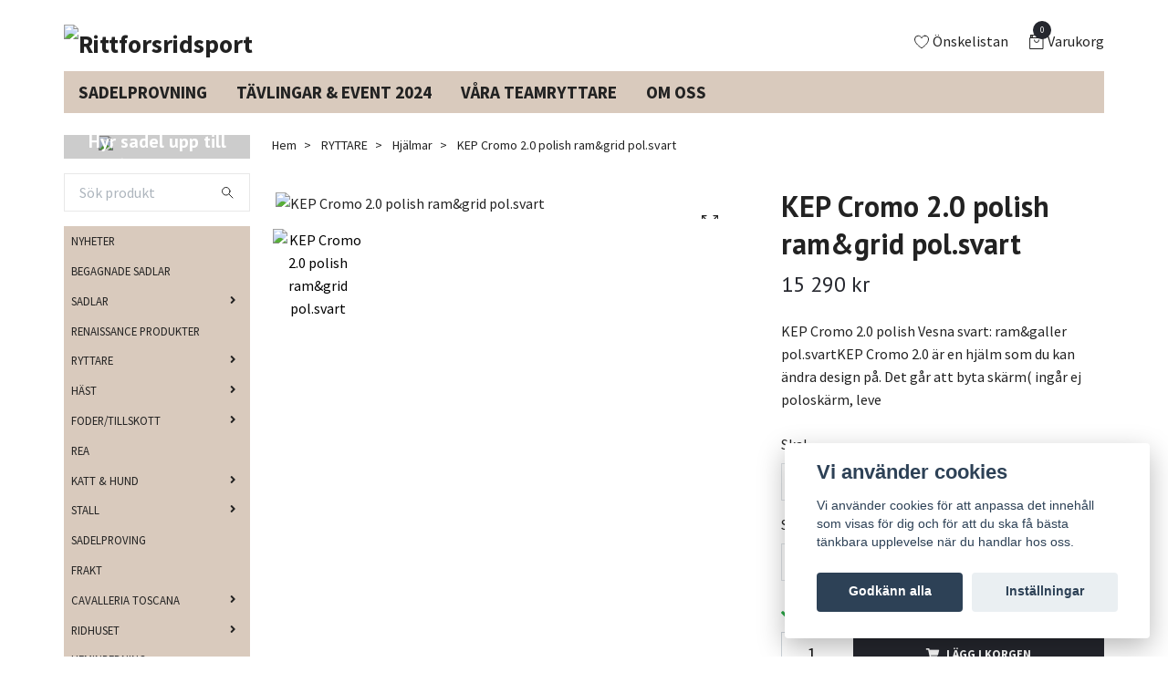

--- FILE ---
content_type: text/html; charset=utf-8
request_url: https://rittforsridsport.se/ryttare/hjalmar/37-kep-cromo-20-polish-ramgrid-polsvart
body_size: 34335
content:
<!DOCTYPE html>
<html class="no-javascript" lang="sv">
<head><script>var fbPixelEventId = Math.floor(Math.random() * 9000000000) + 1000000000;</script>
<link rel="alternate" href="https://rittforsridsport.se/ryttare/hjalmar/37-kep-cromo-20-polish-ramgrid-polsvart" hreflang="sv" />
<link rel="alternate" href="https://rittforsridsport.se/en/ryttare/hjalmar/37-kep-cromo-20-polish-ramgrid-polsvart" hreflang="en" />
<meta property="ix:host" content="cdn.quickbutik.com/images"><meta http-equiv="Content-Type" content="text/html; charset=utf-8">
<title>KEP Cromo 2.0 polish ram&amp;grid pol.svart - Rittforsridsport</title>
<meta name="author" content="Quickbutik">
<meta name="description" content="KEP Cromo 2.0 polish Vesna svart: ram&amp;amp;galler pol.svartKEP Cromo 2.0 är en hjälm som du kan ändra design på. Det går att byta skärm( ingår ej poloskärm, leve">
<meta property="og:description" content="KEP Cromo 2.0 polish Vesna svart: ram&amp;amp;galler pol.svartKEP Cromo 2.0 är en hjälm som du kan ändra design på. Det går att byta skärm( ingår ej poloskärm, leve">
<meta property="og:title" content="KEP Cromo 2.0 polish ram&amp;grid pol.svart - Rittforsridsport">
<meta property="og:url" content="https://rittforsridsport.se/ryttare/hjalmar/37-kep-cromo-20-polish-ramgrid-polsvart">
<meta property="og:site_name" content="Rittforsridsport">
<meta property="og:type" content="website">
<meta property="og:image" content="https://cdn.quickbutik.com/images/39101Z/products/660d5ff8b8691.jpeg">
<meta property="twitter:card" content="summary">
<meta property="twitter:title" content="Rittforsridsport">
<meta property="twitter:description" content="KEP Cromo 2.0 polish Vesna svart: ram&amp;amp;galler pol.svartKEP Cromo 2.0 är en hjälm som du kan ändra design på. Det går att byta skärm( ingår ej poloskärm, leve">
<meta property="twitter:image" content="https://cdn.quickbutik.com/images/39101Z/products/660d5ff8b8691.jpeg">
<meta name="viewport" content="width=device-width, initial-scale=1, maximum-scale=1">
<script>document.documentElement.classList.remove('no-javascript');</script><!-- Vendor Assets --><link rel="stylesheet" href="https://use.fontawesome.com/releases/v5.15.4/css/all.css">
<link href="https://storage.quickbutik.com/stores/39101Z/templates/swift/css/assets.min.css?61782" rel="stylesheet">
<!-- Theme Stylesheet --><link href="https://storage.quickbutik.com/stores/39101Z/templates/swift/css/theme-main.css?61782" rel="stylesheet">
<link href="https://storage.quickbutik.com/stores/39101Z/templates/swift/css/theme-sub.css?61782" rel="stylesheet">
<link href="https://storage.quickbutik.com/stores/39101Z/templates/swift/css/custom.css?61782" rel="stylesheet">
<!-- Google Fonts --><link href="//fonts.googleapis.com/css?family=Source+Sans+Pro:400,700%7CPT+Sans:400,700" rel="stylesheet" type="text/css"  media="all" /><!-- Favicon--><link rel="icon" type="image/png" href="https://cdn.quickbutik.com/images/39101Z/templates/swift/assets/favicon.png?s=61782&auto=format">
<link rel="canonical" href="https://rittforsridsport.se/ryttare/hjalmar/37-kep-cromo-20-polish-ramgrid-polsvart">
<!-- Tweaks for older IEs--><!--[if lt IE 9]>
      <script src="https://oss.maxcdn.com/html5shiv/3.7.3/html5shiv.min.js"></script>
      <script src="https://oss.maxcdn.com/respond/1.4.2/respond.min.js"></script
    ><![endif]-->	<meta name="google-site-verification" content="-Ec13xYvDJP3tIwbNEwNoo6k_ZxYGrtGwJjgWHdhBP0" />
<style>.hide { display: none; }</style>
<script type="text/javascript" defer>document.addEventListener('DOMContentLoaded', () => {
    document.body.setAttribute('data-qb-page', 'product');
});</script><script src="/assets/shopassets/cookieconsent/cookieconsent.js?v=230"></script>
<style>
    html.force--consent,
    html.force--consent body{
        height: auto!important;
        width: 100vw!important;
    }
</style>

    <script type="text/javascript">
    var qb_cookieconsent = initCookieConsent();
    var qb_cookieconsent_blocks = [{"title":"Vi anv\u00e4nder cookies","description":"Vi anv\u00e4nder cookies f\u00f6r att anpassa det inneh\u00e5ll som visas f\u00f6r dig och f\u00f6r att du ska f\u00e5 b\u00e4sta t\u00e4nkbara upplevelse n\u00e4r du handlar hos oss."},{"title":"N\u00f6dv\u00e4ndiga cookies *","description":"Dessa cookies \u00e4r n\u00f6dv\u00e4ndiga f\u00f6r att butiken ska fungera korrekt och g\u00e5r inte att st\u00e4nga av utan att beh\u00f6va l\u00e4mna denna webbplats. De anv\u00e4nds f\u00f6r att funktionalitet som t.ex. varukorg, skapa ett konto och annat ska fungera korrekt.","toggle":{"value":"basic","enabled":true,"readonly":true}},{"title":"Statistik och prestanda","description":"Dessa cookies g\u00f6r att vi kan r\u00e4kna bes\u00f6k och trafik och d\u00e4rmed ta reda p\u00e5 saker som vilka sidor som \u00e4r mest popul\u00e4ra och hur bes\u00f6karna r\u00f6r sig p\u00e5 v\u00e5r webbplats. All information som samlas in genom dessa cookies \u00e4r sammanst\u00e4lld, vilket inneb\u00e4r att den \u00e4r anonym. Om du inte till\u00e5ter dessa cookies kan vi inte ge dig en lika skr\u00e4ddarsydd upplevelse.","toggle":{"value":"analytics","enabled":false,"readonly":false},"cookie_table":[{"col1":"_ga","col2":"google.com","col3":"2 years","col4":"Google Analytics"},{"col1":"_gat","col2":"google.com","col3":"1 minute","col4":"Google Analytics"},{"col1":"_gid","col2":"google.com","col3":"1 day","col4":"Google Analytics"}]},{"title":"Marknadsf\u00f6ring","description":"Dessa cookies st\u00e4lls in via v\u00e5r webbplats av v\u00e5ra annonseringspartner f\u00f6r att skapa en profil f\u00f6r dina intressen och visa relevanta annonser p\u00e5 andra webbplatser. De lagrar inte direkt personlig information men kan identifiera din webbl\u00e4sare och internetenhet. Om du inte till\u00e5ter dessa cookies kommer du att uppleva mindre riktad reklam.","toggle":{"value":"marketing","enabled":false,"readonly":false}}];
</script>
    <!-- Google Tag Manager -->
    <script>
    window.dataLayer = window.dataLayer || [];

    // Set default consent state
    dataLayer.push({
        'event': 'default_consent',
        'consent': {
            'analytics_storage': 'denied',
            'ad_storage': 'denied',
            'ad_user_data': 'denied',
            'ad_personalization': 'denied',
            'wait_for_update': 500
        }
    });

    // Check for existing consent on page load
    if (typeof qb_cookieconsent !== 'undefined') {
        const getConsentLevel = (category) => qb_cookieconsent.allowedCategory(category) ? 'granted' : 'denied';

        dataLayer.push({
            'event': 'update_consent',
            'consent': {
                'analytics_storage': getConsentLevel('analytics'),
                'ad_storage': getConsentLevel('marketing'),
                'ad_user_data': getConsentLevel('marketing'),
                'ad_personalization': getConsentLevel('marketing')
            }
        });
    }

    // Initialize GTM
    (function(w,d,s,l,i){w[l]=w[l]||[];w[l].push({'gtm.start':
    new Date().getTime(),event:'gtm.js'});var f=d.getElementsByTagName(s)[0],
    j=d.createElement(s),dl=l!='dataLayer'?'&l='+l:'';j.async=true;j.src=
    'https://www.googletagmanager.com/gtm.js?id='+i+dl;f.parentNode.insertBefore(j,f);
    })(window,document,'script','dataLayer','GTM-PHHPVTV');

    // Handle consent updates for GTM
    document.addEventListener('QB_CookieConsentAccepted', function(event) {
        const cookie = qbGetEvent(event).cookie;
        const getConsentLevel = (level) => (cookie && cookie.level && cookie.level.includes(level)) ? 'granted' : 'denied';

        dataLayer.push({
            'event': 'update_consent',
            'consent': {
                'analytics_storage': getConsentLevel('analytics'),
                'ad_storage': getConsentLevel('marketing'),
                'ad_user_data': getConsentLevel('marketing'),
                'ad_personalization': getConsentLevel('marketing')
            }
        });
    });
    </script>
    <!-- End Google Tag Manager -->

    <!-- Google Tag Manager (noscript) -->
    <noscript><iframe src="https://www.googletagmanager.com/ns.html?id=GTM-PHHPVTV"
    height="0" width="0" style="display:none;visibility:hidden"></iframe></noscript>
    <!-- End Google Tag Manager (noscript) -->
    <!-- Google Analytics 4 -->
    <script async src="https://www.googletagmanager.com/gtag/js?id=G-KXTTCTY2W0"></script>
    <script>
        window.dataLayer = window.dataLayer || [];
        function gtag(){dataLayer.push(arguments);}

        gtag('consent', 'default', {
            'analytics_storage': 'denied',
            'ad_storage': 'denied',
            'ad_user_data': 'denied',
            'ad_personalization': 'denied',
            'wait_for_update': 500,
        });

        const getConsentForCategory = (category) => (typeof qb_cookieconsent == 'undefined' || qb_cookieconsent.allowedCategory(category)) ? 'granted' : 'denied';

        if (typeof qb_cookieconsent == 'undefined' || qb_cookieconsent.allowedCategory('analytics') || qb_cookieconsent.allowedCategory('marketing')) {
            const analyticsConsent = getConsentForCategory('analytics');
            const marketingConsent = getConsentForCategory('marketing');

            gtag('consent', 'update', {
                'analytics_storage': analyticsConsent,
                'ad_storage': marketingConsent,
                'ad_user_data': marketingConsent,
                'ad_personalization': marketingConsent,
            });
        }

        // Handle consent updates for GA4
        document.addEventListener('QB_CookieConsentAccepted', function(event) {
            const cookie = qbGetEvent(event).cookie;
            const getConsentLevel = (level) => (cookie && cookie.level && cookie.level.includes(level)) ? 'granted' : 'denied';

            gtag('consent', 'update', {
                'analytics_storage': getConsentLevel('analytics'),
                'ad_storage': getConsentLevel('marketing'),
                'ad_user_data': getConsentLevel('marketing'),
                'ad_personalization': getConsentLevel('marketing'),
            });
        });

        gtag('js', new Date());
        gtag('config', 'G-KXTTCTY2W0', { 'allow_enhanced_conversions' : true } );
gtag('event', 'view_item', JSON.parse('{"currency":"SEK","value":"15290.00","items":[{"item_name":"KEP Cromo 2.0 polish ram&grid pol.svart","item_id":"7268","price":"15290.00","item_category":"Hjälmar","item_variant":"M","quantity":"1","description":"<p>KEP Cromo 2.0 polish Vesna svart: ram&amp;amp;galler pol.svart<\/p><p>KEP Cromo 2.0 &auml;r en hj&auml;lm som du kan &auml;ndra design p&aring;. Det g&aring;r att byta sk&auml;rm( ing&aring;r ej polosk&auml;rm, levereras i liten sk&auml;rm men byts enkelt sj&auml;lv), framsida och baksida.<\/p><p>KEP Italia &auml;r marknadsledande n&auml;r det g&auml;ller s&auml;kerhet, design och komfort p&aring; ridhj&auml;lmar.<br>Teknik, passform, komfort och elegance &auml;r k&auml;rnv&auml;rden hos KEP Italia, Superior Helmets!<\/p><p>KEP Italia &auml;r av h&ouml;gsta kvalitet och r&auml;knas som en av de s&auml;kraste hj&auml;lmarna p&aring; marknaden.<br>Designen f&ouml;r KEP hj&auml;lmarna ger en k&auml;nsla av stil och funktionalitet tillsammans med enast&aring;ende s&auml;kerhet och komfort.<\/p><p>Kep hj&auml;lmarna kommer i tv&aring; olika storlekar p&aring; ytterskal, Medium eller Large.<br>Man anpassar storleken genom att f&auml;sta i en innerpad.<br>Medium skalet passar till innerpad 51 &ndash; 58 och Large skalet till innerpad 59 till 62.<\/p><p>Innerpaddarna finns i tv&aring; olika utf&ouml;randen beroende p&aring; huvudform, oval eller rund.<br>Den ovala padden &auml;r lite mer fodrad p&aring; sidorna &auml;n den runda f&ouml;r att hj&auml;lmen ska sitta stadigt p&aring; huvudet.<br>Storleken kan upplevas 1-2 storlekar mindre med den ovala padden.<\/p><p>Passformen p&aring; hj&auml;lmen &auml;r v&auml;ldigt viktig f&ouml;r att den dels ska k&auml;nnas bekv&auml;m och dels f&ouml;r att kunna skydda s&aring; bra som bara m&ouml;jligt.<br>F&ouml;r att hitta din storlek m&auml;ter man huvudets omkrets ovanf&ouml;r &ouml;ronen till mitten p&aring; pannan med ett m&aring;ttband.<\/p><ul><li>Ventilation: Det patenterade &rdquo;Air Control System&rdquo; som utvecklats av KEP g&ouml;r att man kan reglera ventilationen i hj&auml;lmen och att hj&auml;lmen alltid k&auml;nns komfortabel och sval.<\/li><li>Vikt: Det l&auml;tta materialet i hj&auml;lmen inneb&auml;r att en hj&auml;lm fr&aring;n KEP vanligtvis bara v&auml;ger runt 400 gram.<\/li><li>Fodret: Innerpadden i hj&auml;lmen &auml;r l&auml;tt utbytbart, vilket inneb&auml;r att en st&ouml;rre eller mindre storlek kan skapas utan att man beh&ouml;va k&ouml;pa en ny hj&auml;lm.<br>Innerpadden g&aring;r att tv&auml;tta i 30 grader och extra innerpaddar g&aring;r l&auml;tt att k&ouml;pa till.<\/li><li>Hakbandet: Hj&auml;lmen har ett patenterat fempunktssp&auml;nne, vilket g&ouml;r att hj&auml;lmen inte kan &aring;ka fram&aring;t.<br>Hakbandet &auml;r gjord av anti-allergisk och tv&auml;ttbart mjukt l&auml;der och &auml;r l&auml;tt att justera.<\/li><li>Reng&ouml;ring: KEP hj&auml;lmen levereras i en skyddande hj&auml;lmv&auml;ska och med en KEP-clean putsduk, med vilken man l&auml;tt kan reng&ouml;ra hj&auml;lmen.<\/li><\/ul><p>Ej lagervara.&amp;nbsp;<\/p>","image_url":"https%3A%2F%2Fcdn.quickbutik.com%2Fimages%2F39101Z%2Fproducts%2F660d5ff8b8691.jpeg"}]}'));

        const gaClientIdPromise = new Promise(resolve => {
            gtag('get', 'G-KXTTCTY2W0', 'client_id', resolve);
        });
        const gaSessionIdPromise = new Promise(resolve => {
            gtag('get', 'G-KXTTCTY2W0', 'session_id', resolve);
        });

        Promise.all([gaClientIdPromise, gaSessionIdPromise]).then(([gaClientId, gaSessionId]) => {
            var checkoutButton = document.querySelector("a[href='/cart/index']");
            if (checkoutButton) {
                checkoutButton.onclick = function() {
                    var query = new URLSearchParams({
                        ...(typeof qb_cookieconsent == 'undefined' || qb_cookieconsent.allowedCategory('analytics') ? {
                            gaClientId,
                            gaSessionId,
                        } : {}),
                        consentCategories: [
                            ...(typeof qb_cookieconsent == 'undefined' || qb_cookieconsent.allowedCategory('analytics')) ? ['analytics'] : [],
                            ...(typeof qb_cookieconsent == 'undefined' || qb_cookieconsent.allowedCategory('marketing')) ? ['marketing'] : [],
                        ],
                    });
                    this.setAttribute("href", "/cart/index?" + query.toString());
                };
            }
        });
    </script>
    <!-- End Google Analytics 4 --></head>
<body>
    <header class="header">
   <!-- Section: Top Bar-->
   <div class="top-bar d-none text-sm">
      <div class="container py-2">
         <div class="row align-items-center">
            <div class="col-12 col-lg-auto px-0">
               <ul class="mb-0  d-flex text-center text-sm-left justify-content-center justify-content-lg-start list-unstyled">
                  <!-- Component: Language Dropdown-->
                  <li class="list-inline-item col-auto">
                     <div class="dropdown">
                        <a id="langsDropdown" href="#" data-toggle="dropdown" data-display="static" aria-haspopup="true"
                           aria-expanded="false" class="dropdown-toggle topbar-link">
                        <img class="svg-icon navbar-icon w-auto" src="/assets/shopassets/flags/24/sv.png" alt="Svenska" />
                        </a>
                        <div aria-labelledby="langsDropdown" class="dropdown-menu dropdown-menu-left">
                           <a href="https://rittforsridsport.se/ryttare/hjalmar/37-kep-cromo-20-polish-ramgrid-polsvart" class="dropdown-item">
                           <img class="svg-icon navbar-icon w-auto" src="/assets/shopassets/flags/24/sv.png"
                              alt="sv Flag" />
                           Svenska
                           </a>
                           <a href="https://rittforsridsport.se/en/ryttare/hjalmar/37-kep-cromo-20-polish-ramgrid-polsvart" class="dropdown-item">
                           <img class="svg-icon navbar-icon w-auto" src="/assets/shopassets/flags/24/en.png"
                              alt="en Flag" />
                           English
                           </a>
                        </div>
                     </div>
                  </li>
                  <!-- Component: Tax Dropdown-->
                  <li class="col-auto">
                     <div class="dropdown">
                        <a id="taxDropdown" href="#" data-toggle="dropdown" data-display="static" aria-haspopup="true"
                           aria-expanded="false" class="dropdown-toggle topbar-link">
                        Inkl. moms
                        </a>
                        <div aria-labelledby="taxDropdown" class="dropdown-menu dropdown-menu-left">
                           <a class="taxlink dropdown-item" title="Priser är exkl. moms. Klicka för att växla om till inkl. moms."
                              href="?tax-reverse">
                           Exkl. moms
                           </a>
                        </div>
                     </div>
                  </li>
                  <!-- Currency Dropdown-->
               </ul>
            </div>
            <!-- Component: Top information -->
         </div>
      </div>
   </div>
   <!-- /Section: Top Bar -->
   <!-- Section: Main Header -->
   <div class="navbar-position"></div>
   <nav class="navbar-expand-lg navbar-light fixed-mobile">
      <div class="container pt-lg-4">
         <div class="row">
            <div class="navbar col-12 px-lg-0 py-0">
               <div class="list-inline-item order-0 d-lg-none col-auto p-0 outline-none">
                  <a href="#" data-toggle="modal" data-target="#sidebarLeft" class="text-hover-primary">
                     <svg class="svg-icon navbar-icon">
                        <use xlink:href="#menu-hamburger-1"></use>
                     </svg>
                  </a>
               </div>
               <a href="https://rittforsridsport.se" title="Rittforsridsport"
                  class="navbar-brand order-1 order-lg-1 text-center text-md-left col-auto p-0">
               
               <img alt="Rittforsridsport" class="img-fluid img-logo" srcset="https://cdn.quickbutik.com/images/39101Z/templates/swift/assets/logo.png?s=61782&auto=format&dpr=1 1x, https://cdn.quickbutik.com/images/39101Z/templates/swift/assets/logo.png?s=61782&auto=format&dpr=2 2x, https://cdn.quickbutik.com/images/39101Z/templates/swift/assets/logo.png?s=61782&auto=format&dpr=3 3x"
                  src="https://cdn.quickbutik.com/images/39101Z/templates/swift/assets/logo.png?s=61782&auto=format">
               </a>
               <ul class="list-inline order-2 order-lg-4 mb-0 text-right col-auto p-0 outline-none">
                  <li class="list-inline-item mr-3 d-lg-inline-block d-none">
                     <a href="/shop/wishlist" class="text-hover-primary position-relative d-flex align-items-center">
                        <svg class="svg-icon navbar-icon">
                           <use xlink:href="#heart-1"></use>
                        </svg>
                        <span class="color-text-base">Önskelistan</span>
                     </a>
                  </li>
                  <li class="list-inline-item">
                     <a href="#" data-toggle="modal" data-target="#sidebarCart"
                        class="position-relative text-hover-primary d-flex align-items-center qs-cart-view">
                        <svg class="svg-icon navbar-icon">
                           <use xlink:href="#retail-bag-1"></use>
                        </svg>
                        <div class="navbar-icon-badge icon-count text-white primary-bg basket-count-items">0
                        </div>
                        <span class="d-none d-sm-inline color-text-base">Varukorg
                        </span>
                     </a>
                  </li>
               </ul>
            </div>
         </div>
      </div>
      <div class="container pt-2">
         <div class="row navbar-bg px-0 mainmenu_font_size">
            <ul class="col navbar-nav d-none d-lg-flex mt-lg-0 flex-wrap px-0">
               <li class="nav-item main-top-menu ">
                  <a href="/sidor/sadelprovning" title="SADELPROVNING " class="nav-link ">SADELPROVNING </a>
               </li>
               <li class="nav-item main-top-menu ">
                  <a href="/sidor/tavlingar-event-2023" title="TÄVLINGAR &amp; EVENT 2024" class="nav-link ">TÄVLINGAR &amp; EVENT 2024</a>
               </li>
               <li class="nav-item main-top-menu ">
                  <a href="/sidor/vara-teamryttare" title="VÅRA TEAMRYTTARE" class="nav-link ">VÅRA TEAMRYTTARE</a>
               </li>
               <li class="nav-item main-top-menu ">
                  <a href="/sidor/om-oss" title="OM OSS " class="nav-link ">OM OSS </a>
               </li>
            </ul>
         </div>
      </div>
   </nav>
   <!-- /Section: Main Header -->
</header>
<!-- Section: Top Menu -->
<div id="sidebarLeft" tabindex="-1" role="dialog" aria-hidden="true" class="modal fade modal-left">
   <div role="document" class="modal-dialog">
      <div class="modal-content">
         <div class="modal-header pb-0 border-0 d-block">
            <div class="row">
               <form action="/shop/search" method="get" class="col d-lg-flex w-100 my-lg-0 mb-2 pt-1">
                  <div class="search-wrapper input-group">
                     <input type="text" name="s" placeholder="Sök produkt" aria-label="Search"
                        aria-describedby="button-search" class="form-control pl-3 border-0 mobile-search" />
                     <div class="input-group-append ml-0">
                        <button id="button-search" type="submit" class="btn py-0 btn-underlined border-0">
                           <svg class="svg-icon navbar-icon">
                              <use xlink:href="#search-1"></use>
                           </svg>
                        </button>
                     </div>
                  </div>
               </form>
               <button type="button" data-dismiss="modal" aria-label="Close" class="close col-auto close-rotate">
                  <svg class="svg-icon w-3rem h-3rem svg-icon-light align-middle">
                     <use xlink:href="#close-1"></use>
                  </svg>
               </button>
            </div>
         </div>
         <div class="modal-body pt-0">
            <div class="px-2 pb-5">
               <ul class="nav flex-column">
                  <li class="nav-item ">
                     <a href="/nyheter" title="NYHETER" class="nav-link mobile-nav-link pl-0">NYHETER</a>
                  </li>
                  <li class="nav-item ">
                     <a href="/begagnad-renaissance-sadel" title="BEGAGNADE SADLAR " class="nav-link mobile-nav-link pl-0">BEGAGNADE SADLAR </a>
                  </li>
                  <li class="nav-item dropdown">
                     <a href="/sadlar" data-toggle="collapse" data-target="#cat298" aria-haspopup="true"
                        aria-expanded="false"
                        class="nav-link mobile-nav-link pl-0 mobile-dropdown-toggle dropdown-toggle">SADLAR</a>
                     <div id="cat298" class="collapse">
                        <ul class="nav flex-column ml-3">
                           <li class="nav-item">
                              <a class="nav-link mobile-nav-link pl-0 show-all" href="/sadlar" title="SADLAR">Visa alla i SADLAR</a>
                           </li>
                           <li class="nav-item dropdown">
                              <a href="#" data-target="#subcat320" data-toggle="collapse" aria-haspopup="true"
                                 aria-expanded="false" class="nav-link pl-0 dropdown-toggle">ANTARES SADLAR </a>
                              <div id="subcat320" class="collapse">
                                 <ul class="nav flex-column ml-3">
                                    <li class="nav-item">
                                       <a class="nav-link mobile-nav-link pl-0 show-all" href="/sadlar/antares-sadlar"
                                          title="ANTARES SADLAR ">Visa alla i ANTARES SADLAR </a>
                                    </li>
                                    <li class="nav-item">
                                       <a href="/sadlar/antares-sadlar/antares-hopp" class="nav-link pl-0 ">Antares Hopp</a>
                                    </li>
                                    <li class="nav-item">
                                       <a href="/sadlar/antares-sadlar/antares-dressyr" class="nav-link pl-0 ">Antares Dressyr</a>
                                    </li>
                                    <li class="nav-item">
                                       <a href="/sadlar/antares-sadlar/antares-falttavlan" class="nav-link pl-0 ">Antares Fälttävlan</a>
                                    </li>
                                 </ul>
                              </div>
                           </li>
                           <li class="nav-item dropdown">
                              <a href="#" data-target="#subcat171" data-toggle="collapse" aria-haspopup="true"
                                 aria-expanded="false" class="nav-link pl-0 dropdown-toggle">RENAISSANCE </a>
                              <div id="subcat171" class="collapse">
                                 <ul class="nav flex-column ml-3">
                                    <li class="nav-item">
                                       <a class="nav-link mobile-nav-link pl-0 show-all" href="/54-sadlar"
                                          title="RENAISSANCE ">Visa alla i RENAISSANCE </a>
                                    </li>
                                    <li class="nav-item">
                                       <a href="/54-sadlar/renaissance" class="nav-link pl-0 ">Renaissance</a>
                                    </li>
                                 </ul>
                              </div>
                           </li>
                           <li class="nav-item dropdown">
                              <a href="#" data-target="#subcat267" data-toggle="collapse" aria-haspopup="true"
                                 aria-expanded="false" class="nav-link pl-0 dropdown-toggle">PRESTIGE SADLAR</a>
                              <div id="subcat267" class="collapse">
                                 <ul class="nav flex-column ml-3">
                                    <li class="nav-item">
                                       <a class="nav-link mobile-nav-link pl-0 show-all" href="/prestige-sadlar"
                                          title="PRESTIGE SADLAR">Visa alla i PRESTIGE SADLAR</a>
                                    </li>
                                    <li class="nav-item">
                                       <a href="/prestige-sadlar/island" class="nav-link pl-0 ">Island</a>
                                    </li>
                                    <li class="nav-item">
                                       <a href="/prestige-sadlar/hoppning" class="nav-link pl-0 ">Hoppning</a>
                                    </li>
                                    <li class="nav-item">
                                       <a href="/prestige-sadlar/dressyr" class="nav-link pl-0 ">Dressyr</a>
                                    </li>
                                    <li class="nav-item">
                                       <a href="/prestige-sadlar/junior" class="nav-link pl-0 ">Junior</a>
                                    </li>
                                    <li class="nav-item">
                                       <a href="/prestige-sadlar/ovriga" class="nav-link pl-0 ">Övriga</a>
                                    </li>
                                    <li class="nav-item">
                                       <a href="/prestige-sadlar/falttavlan" class="nav-link pl-0 ">Fälttävlan</a>
                                    </li>
                                 </ul>
                              </div>
                           </li>
                        </ul>
                     </div>
                  </li>
                  <li class="nav-item ">
                     <a href="/11-renaissance" title="RENAISSANCE PRODUKTER" class="nav-link mobile-nav-link pl-0">RENAISSANCE PRODUKTER</a>
                  </li>
                  <li class="nav-item dropdown">
                     <a href="/ryttare" data-toggle="collapse" data-target="#cat23" aria-haspopup="true"
                        aria-expanded="false"
                        class="nav-link mobile-nav-link pl-0 mobile-dropdown-toggle dropdown-toggle">RYTTARE</a>
                     <div id="cat23" class="collapse">
                        <ul class="nav flex-column ml-3">
                           <li class="nav-item">
                              <a class="nav-link mobile-nav-link pl-0 show-all" href="/ryttare" title="RYTTARE">Visa alla i RYTTARE</a>
                           </li>
                           <li class="nav-item">
                              <a href="/ryttare/fleecetrojor" class="nav-link mobile-nav-link pl-0 ">Fleecetröjor</a>
                           </li>
                           <li class="nav-item">
                              <a href="/ryttare/ridstrumpor" class="nav-link mobile-nav-link pl-0 ">Ridstrumpor</a>
                           </li>
                           <li class="nav-item">
                              <a href="/ryttare/mossor-pannband" class="nav-link mobile-nav-link pl-0 ">Mössor &amp; Pannband</a>
                           </li>
                           <li class="nav-item">
                              <a href="/ryttare/ridhandskar-tillbehor" class="nav-link mobile-nav-link pl-0 ">Ridhandskar &amp; Tillbehör</a>
                           </li>
                           <li class="nav-item">
                              <a href="/ryttare/reflexer-tillbehor" class="nav-link mobile-nav-link pl-0 ">Reflexer &amp; Tillbehör</a>
                           </li>
                           <li class="nav-item">
                              <a href="/ryttare/ridspo-tillbehor" class="nav-link mobile-nav-link pl-0 ">Ridspö &amp; Tillbehör</a>
                           </li>
                           <li class="nav-item">
                              <a href="/ryttare/ridkavajer" class="nav-link mobile-nav-link pl-0 ">Ridkavajer</a>
                           </li>
                           <li class="nav-item">
                              <a href="/ryttare/ridbyxor" class="nav-link mobile-nav-link pl-0 ">Ridbyxor</a>
                           </li>
                           <li class="nav-item">
                              <a href="/ryttare/ridvastar" class="nav-link mobile-nav-link pl-0 ">Ridvästar</a>
                           </li>
                           <li class="nav-item">
                              <a href="/ryttare/regnjacka" class="nav-link mobile-nav-link pl-0 ">Regnjacka</a>
                           </li>
                           <li class="nav-item">
                              <a href="/ryttare/ridtrojor" class="nav-link mobile-nav-link pl-0 ">Ridtröjor</a>
                           </li>
                           <li class="nav-item">
                              <a href="/ryttare/ridjackor" class="nav-link mobile-nav-link pl-0 ">Ridjackor</a>
                           </li>
                           <li class="nav-item">
                              <a href="/ryttare/skarp-tillbehor" class="nav-link mobile-nav-link pl-0 ">Skärp &amp; Tillbehör</a>
                           </li>
                           <li class="nav-item dropdown">
                              <a href="#" data-target="#subcat42" data-toggle="collapse" aria-haspopup="true"
                                 aria-expanded="false" class="nav-link pl-0 dropdown-toggle">Stövlar </a>
                              <div id="subcat42" class="collapse">
                                 <ul class="nav flex-column ml-3">
                                    <li class="nav-item">
                                       <a class="nav-link mobile-nav-link pl-0 show-all" href="/stovlar"
                                          title="Stövlar ">Visa alla i Stövlar </a>
                                    </li>
                                    <li class="nav-item">
                                       <a href="/stovlar/hoppstovlar" class="nav-link pl-0 ">Hoppstövlar</a>
                                    </li>
                                    <li class="nav-item">
                                       <a href="/stovlar/ridskor" class="nav-link pl-0 ">Ridskor</a>
                                    </li>
                                    <li class="nav-item">
                                       <a href="/stovlar/vinterstovlar-allvadersstovlar" class="nav-link pl-0 ">Vinterstövlar &amp; Allvädersstövlar</a>
                                    </li>
                                    <li class="nav-item">
                                       <a href="/stovlar/chaps-shortchaps" class="nav-link pl-0 ">Chaps &amp; Shortchaps</a>
                                    </li>
                                    <li class="nav-item">
                                       <a href="/stovlar/skotillbehor" class="nav-link pl-0 ">Skotillbehör</a>
                                    </li>
                                    <li class="nav-item">
                                       <a href="/stovlar/dressyrstovlar" class="nav-link pl-0 ">Dressyrstövlar</a>
                                    </li>
                                 </ul>
                              </div>
                           </li>
                           <li class="nav-item">
                              <a href="/ryttare/sakerhetsvast-tillbehor" class="nav-link mobile-nav-link pl-0 ">Säkerhetsväst &amp; Tillbehör</a>
                           </li>
                           <li class="nav-item">
                              <a href="/ryttare/solglasogon" class="nav-link mobile-nav-link pl-0 ">Solglasögon</a>
                           </li>
                           <li class="nav-item">
                              <a href="/ryttare/slips-tillbehor" class="nav-link mobile-nav-link pl-0 ">Slips &amp; Tillbehör</a>
                           </li>
                           <li class="nav-item dropdown">
                              <a href="#" data-target="#subcat57" data-toggle="collapse" aria-haspopup="true"
                                 aria-expanded="false" class="nav-link pl-0 dropdown-toggle">Sporrar / sporremmar</a>
                              <div id="subcat57" class="collapse">
                                 <ul class="nav flex-column ml-3">
                                    <li class="nav-item">
                                       <a class="nav-link mobile-nav-link pl-0 show-all" href="/ryttare/sporrar-sporremmar"
                                          title="Sporrar / sporremmar">Visa alla i Sporrar / sporremmar</a>
                                    </li>
                                    <li class="nav-item">
                                       <a href="/ryttare/sporrar-sporremmar/ultra-passform-extra-grip" class="nav-link pl-0 ">ULTRA passform EXTRA GRIP</a>
                                    </li>
                                    <li class="nav-item">
                                       <a href="/ryttare/sporrar-sporremmar/rostfria-sporrar" class="nav-link pl-0 ">Rostfria sporrar</a>
                                    </li>
                                    <li class="nav-item">
                                       <a href="/ryttare/sporrar-sporremmar/ultrapassformiga-slimline-sporrar" class="nav-link pl-0 ">Ultrapassformiga Slimline-sporrar</a>
                                    </li>
                                    <li class="nav-item">
                                       <a href="/ryttare/sporrar-sporremmar/ultra-passform" class="nav-link pl-0 ">Ultra passform</a>
                                    </li>
                                 </ul>
                              </div>
                           </li>
                           <li class="nav-item">
                              <a href="/ryttare/tavlingstoppar" class="nav-link mobile-nav-link pl-0 ">Tävlingstoppar</a>
                           </li>
                           <li class="nav-item">
                              <a href="/ryttare/forvaring-vaskor" class="nav-link mobile-nav-link pl-0 ">Förvaring &amp; Väskor</a>
                           </li>
                           <li class="nav-item">
                              <a href="/ryttare/hjalmar" class="nav-link mobile-nav-link pl-0 ">Hjälmar </a>
                           </li>
                           <li class="nav-item">
                              <a href="/ryttare/keps-tillbehor" class="nav-link mobile-nav-link pl-0 ">Keps &amp; Tillbehör</a>
                           </li>
                           <li class="nav-item">
                              <a href="/ryttare/kapphastar" class="nav-link mobile-nav-link pl-0 ">Käpphästar</a>
                           </li>
                        </ul>
                     </div>
                  </li>
                  <li class="nav-item dropdown">
                     <a href="/hast" data-toggle="collapse" data-target="#cat52" aria-haspopup="true"
                        aria-expanded="false"
                        class="nav-link mobile-nav-link pl-0 mobile-dropdown-toggle dropdown-toggle">HÄST</a>
                     <div id="cat52" class="collapse">
                        <ul class="nav flex-column ml-3">
                           <li class="nav-item">
                              <a class="nav-link mobile-nav-link pl-0 show-all" href="/hast" title="HÄST">Visa alla i HÄST</a>
                           </li>
                           <li class="nav-item">
                              <a href="/hast/aktivering-hastgodis" class="nav-link mobile-nav-link pl-0 ">Aktivering &amp; Hästgodis</a>
                           </li>
                           <li class="nav-item">
                              <a href="/hast/benskydd-senskydd" class="nav-link mobile-nav-link pl-0 ">Benskydd &amp; Senskydd</a>
                           </li>
                           <li class="nav-item">
                              <a href="/hast/boost-skyddskor" class="nav-link mobile-nav-link pl-0 ">Boost &amp; Skyddskor</a>
                           </li>
                           <li class="nav-item">
                              <a href="/hast/borstar-tillbehor" class="nav-link mobile-nav-link pl-0 ">Borstar &amp; Tillbehör</a>
                           </li>
                           <li class="nav-item">
                              <a href="/hast/tavling/boxgardiner" class="nav-link mobile-nav-link pl-0 ">Boxgardiner &amp; Stallguard</a>
                           </li>
                           <li class="nav-item dropdown">
                              <a href="#" data-target="#subcat94" data-toggle="collapse" aria-haspopup="true"
                                 aria-expanded="false" class="nav-link pl-0 dropdown-toggle">Bett &amp; Tillbehör</a>
                              <div id="subcat94" class="collapse">
                                 <ul class="nav flex-column ml-3">
                                    <li class="nav-item">
                                       <a class="nav-link mobile-nav-link pl-0 show-all" href="/hast/bett"
                                          title="Bett &amp; Tillbehör">Visa alla i Bett &amp; Tillbehör</a>
                                    </li>
                                    <li class="nav-item">
                                       <a href="/hast/bett/ashleigh" class="nav-link pl-0 ">Ashleigh</a>
                                    </li>
                                    <li class="nav-item">
                                       <a href="/hast/bett/baucher" class="nav-link pl-0 ">Baucher</a>
                                    </li>
                                    <li class="nav-item">
                                       <a href="/hast/bett/beval" class="nav-link pl-0 ">Beval</a>
                                    </li>
                                    <li class="nav-item">
                                       <a href="/hast/bett/curbgag" class="nav-link pl-0 ">Curbgag</a>
                                    </li>
                                    <li class="nav-item">
                                       <a href="/hast/bett/d-ringar" class="nav-link pl-0 ">D-ringar</a>
                                    </li>
                                    <li class="nav-item">
                                       <a href="/hast/bett/eggbett" class="nav-link pl-0 ">Eggbett</a>
                                    </li>
                                    <li class="nav-item">
                                       <a href="/hast/bett/fullcheekfulmer" class="nav-link pl-0 ">Fullcheek</a>
                                    </li>
                                    <li class="nav-item">
                                       <a href="/hast/bett/fulmer" class="nav-link pl-0 ">Fulmer</a>
                                    </li>
                                    <li class="nav-item">
                                       <a href="/hast/bett/full-checkgags" class="nav-link pl-0 ">Full Checkgags</a>
                                    </li>
                                    <li class="nav-item">
                                       <a href="/hast/bett/korbett" class="nav-link pl-0 ">Körbett</a>
                                    </li>
                                    <li class="nav-item">
                                       <a href="/hast/bett/gagbett" class="nav-link pl-0 ">Gagbett</a>
                                    </li>
                                    <li class="nav-item">
                                       <a href="/hast/bett/hissbett" class="nav-link pl-0 ">Hissbett</a>
                                    </li>
                                    <li class="nav-item">
                                       <a href="/hast/bett/hackamore" class="nav-link pl-0 ">Hackamore</a>
                                    </li>
                                    <li class="nav-item">
                                       <a href="/hast/bett/icelandic" class="nav-link pl-0 ">Icelandic</a>
                                    </li>
                                    <li class="nav-item">
                                       <a href="/hast/bett/jumpin-felipe" class="nav-link pl-0 ">JumpIn Felipe</a>
                                    </li>
                                    <li class="nav-item">
                                       <a href="/hast/bett/jumpin-115mm" class="nav-link pl-0 ">JUMP&#039;IN 115mm</a>
                                    </li>
                                    <li class="nav-item">
                                       <a href="/hast/bett/kandar-och-bridong" class="nav-link pl-0 ">Kandar och Bridong</a>
                                    </li>
                                    <li class="nav-item">
                                       <a href="/hast/bett/kimbelhook" class="nav-link pl-0 ">Kimbelhook</a>
                                    </li>
                                    <li class="nav-item">
                                       <a href="/hast/bett/kombinationsbett" class="nav-link pl-0 ">Kombinationsbett</a>
                                    </li>
                                    <li class="nav-item">
                                       <a href="/hast/bett/loose-rings" class="nav-link pl-0 ">Loose rings</a>
                                    </li>
                                    <li class="nav-item">
                                       <a href="/hast/bett/lunging" class="nav-link pl-0 ">Lunging</a>
                                    </li>
                                    <li class="nav-item">
                                       <a href="/hast/bett/swale" class="nav-link pl-0 ">Swale</a>
                                    </li>
                                    <li class="nav-item">
                                       <a href="/hast/bett/sam-marsh" class="nav-link pl-0 ">Sam Marsh</a>
                                    </li>
                                    <li class="nav-item">
                                       <a href="/hast/bett/swivel" class="nav-link pl-0 ">Swivel</a>
                                    </li>
                                    <li class="nav-item">
                                       <a href="/hast/bett/pelham" class="nav-link pl-0 ">Pelham</a>
                                    </li>
                                    <li class="nav-item">
                                       <a href="/hast/bett/pony" class="nav-link pl-0 ">Pony</a>
                                    </li>
                                    <li class="nav-item">
                                       <a href="/hast/bett/pelhamgags" class="nav-link pl-0 ">Pelhamgags</a>
                                    </li>
                                    <li class="nav-item">
                                       <a href="/hast/bett/pessoabett-25ring" class="nav-link pl-0 ">Pessoabett &amp; 2,5Ring</a>
                                    </li>
                                    <li class="nav-item">
                                       <a href="/hast/bett/tom-thom" class="nav-link pl-0 ">Tom Thom</a>
                                    </li>
                                    <li class="nav-item">
                                       <a href="/hast/bett/tillbehor" class="nav-link pl-0 ">Tillbehör</a>
                                    </li>
                                    <li class="nav-item">
                                       <a href="/hast/bett/wilson" class="nav-link pl-0 ">Wilson</a>
                                    </li>
                                 </ul>
                              </div>
                           </li>
                           <li class="nav-item">
                              <a href="/hast/broddar-och-verktyg" class="nav-link mobile-nav-link pl-0 ">Broddar och verktyg</a>
                           </li>
                           <li class="nav-item">
                              <a href="/hast/fleece" class="nav-link mobile-nav-link pl-0 ">Fleece</a>
                           </li>
                           <li class="nav-item">
                              <a href="/hast/flughuvor" class="nav-link mobile-nav-link pl-0 ">Flughuvor</a>
                           </li>
                           <li class="nav-item">
                              <a href="/hast/grimmor" class="nav-link mobile-nav-link pl-0 ">Grimmor</a>
                           </li>
                           <li class="nav-item">
                              <a href="/hast/grimskaft-tillbehor" class="nav-link mobile-nav-link pl-0 ">Grimskaft &amp; Tillbehör</a>
                           </li>
                           <li class="nav-item">
                              <a href="/hast/hjalptyglar" class="nav-link mobile-nav-link pl-0 ">Hjälptyglar</a>
                           </li>
                           <li class="nav-item">
                              <a href="/hast/hastvard-linement" class="nav-link mobile-nav-link pl-0 ">Hästvård Linement</a>
                           </li>
                           <li class="nav-item">
                              <a href="/hast/hastleksaker" class="nav-link mobile-nav-link pl-0 ">Hästleksaker</a>
                           </li>
                           <li class="nav-item">
                              <a href="/hast/hast-hovvard" class="nav-link mobile-nav-link pl-0 ">Häst &amp; Hovvård</a>
                           </li>
                           <li class="nav-item dropdown">
                              <a href="#" data-target="#subcat83" data-toggle="collapse" aria-haspopup="true"
                                 aria-expanded="false" class="nav-link pl-0 dropdown-toggle">Hästtäcken</a>
                              <div id="subcat83" class="collapse">
                                 <ul class="nav flex-column ml-3">
                                    <li class="nav-item">
                                       <a class="nav-link mobile-nav-link pl-0 show-all" href="/hast/hastacken"
                                          title="Hästtäcken">Visa alla i Hästtäcken</a>
                                    </li>
                                    <li class="nav-item">
                                       <a href="/hast/hastacken/regntacke" class="nav-link pl-0 ">Regntäcke</a>
                                    </li>
                                    <li class="nav-item">
                                       <a href="/hast/hastacken/skrittmaskinstacke" class="nav-link pl-0 ">Skrittmaskinstäcke</a>
                                    </li>
                                    <li class="nav-item">
                                       <a href="/hast/hastacken/cooler-tacken" class="nav-link pl-0 ">Cooler täcken</a>
                                    </li>
                                    <li class="nav-item">
                                       <a href="/hast/hastacken/vintertacke" class="nav-link pl-0 ">Vintertäcke</a>
                                    </li>
                                    <li class="nav-item">
                                       <a href="/hast/hastacken/fleecetacken" class="nav-link pl-0 ">Fleecetäcken</a>
                                    </li>
                                    <li class="nav-item">
                                       <a href="/hast/hastacken/landtacken" class="nav-link pl-0 ">Ländtäcken</a>
                                    </li>
                                    <li class="nav-item">
                                       <a href="/hast/hastacken/flugtacken" class="nav-link pl-0 ">Flugtäcken</a>
                                    </li>
                                    <li class="nav-item">
                                       <a href="/hast/hastacken/ulltacken-filtar" class="nav-link pl-0 ">Ulltäcken &amp; Filtar</a>
                                    </li>
                                    <li class="nav-item">
                                       <a href="/hast/hastacken/tackestillbehor" class="nav-link pl-0 ">Täckestillbehör</a>
                                    </li>
                                    <li class="nav-item">
                                       <a href="/hast/hastacken/stalltacke" class="nav-link pl-0 ">Stalltäcke</a>
                                    </li>
                                    <li class="nav-item">
                                       <a href="/hast/hastacken/losa-halsar" class="nav-link pl-0 ">Lösa halsar</a>
                                    </li>
                                 </ul>
                              </div>
                           </li>
                           <li class="nav-item">
                              <a href="/hast/kylbandage" class="nav-link mobile-nav-link pl-0 ">Kylbandage</a>
                           </li>
                           <li class="nav-item">
                              <a href="/hast/hastvard-linement/kyllera" class="nav-link mobile-nav-link pl-0 ">Kyllera</a>
                           </li>
                           <li class="nav-item">
                              <a href="/hast/longerlina-tillbehor" class="nav-link mobile-nav-link pl-0 ">Longering &amp; Tillbehör</a>
                           </li>
                           <li class="nav-item">
                              <a href="/hast/lindor-paddar" class="nav-link mobile-nav-link pl-0 ">Lindor &amp; Paddar</a>
                           </li>
                           <li class="nav-item">
                              <a href="/hast/ladervard" class="nav-link mobile-nav-link pl-0 ">Lädervård</a>
                           </li>
                           <li class="nav-item dropdown">
                              <a href="#" data-target="#subcat111" data-toggle="collapse" aria-haspopup="true"
                                 aria-expanded="false" class="nav-link pl-0 dropdown-toggle">Martingal &amp; Förbygel</a>
                              <div id="subcat111" class="collapse">
                                 <ul class="nav flex-column ml-3">
                                    <li class="nav-item">
                                       <a class="nav-link mobile-nav-link pl-0 show-all" href="/hast/martingal-forbygel"
                                          title="Martingal &amp; Förbygel">Visa alla i Martingal &amp; Förbygel</a>
                                    </li>
                                    <li class="nav-item">
                                       <a href="/hast/martingal-forbygel/martingal" class="nav-link pl-0 ">Martingal</a>
                                    </li>
                                    <li class="nav-item">
                                       <a href="/hast/martingal-forbygel/forbygel-brosta" class="nav-link pl-0 ">Förbygel/ Brösta</a>
                                    </li>
                                    <li class="nav-item">
                                       <a href="/hast/martingal-forbygel/attachmentstillbehor-forbygel" class="nav-link pl-0 ">Attachments/Tillbehör Förbygel</a>
                                    </li>
                                 </ul>
                              </div>
                           </li>
                           <li class="nav-item">
                              <a href="/hast/sommarprodukter" class="nav-link mobile-nav-link pl-0 ">Sommarprodukter</a>
                           </li>
                           <li class="nav-item">
                              <a href="/hast/sadelpaddar" class="nav-link mobile-nav-link pl-0 ">Sadelpaddar</a>
                           </li>
                           <li class="nav-item">
                              <a href="/hast/kentucky-tiny-kollektion" class="nav-link mobile-nav-link pl-0 ">Kentucky Tiny Kollektion</a>
                           </li>
                           <li class="nav-item dropdown">
                              <a href="#" data-target="#subcat110" data-toggle="collapse" aria-haspopup="true"
                                 aria-expanded="false" class="nav-link pl-0 dropdown-toggle">Schabrak &amp; Huvor</a>
                              <div id="subcat110" class="collapse">
                                 <ul class="nav flex-column ml-3">
                                    <li class="nav-item">
                                       <a class="nav-link mobile-nav-link pl-0 show-all" href="/hast/schabrak-huvor"
                                          title="Schabrak &amp; Huvor">Visa alla i Schabrak &amp; Huvor</a>
                                    </li>
                                    <li class="nav-item">
                                       <a href="/hast/schabrak-huvor/dressyrschabrak" class="nav-link pl-0 ">Dressyrschabrak</a>
                                    </li>
                                    <li class="nav-item">
                                       <a href="/hast/schabrak-huvor/hoppschabrak" class="nav-link pl-0 ">Hoppschabrak</a>
                                    </li>
                                    <li class="nav-item">
                                       <a href="/hast/schabrak-huvor/huvor" class="nav-link pl-0 ">Huvor</a>
                                    </li>
                                 </ul>
                              </div>
                           </li>
                           <li class="nav-item">
                              <a href="/hast/soundless-oron" class="nav-link mobile-nav-link pl-0 ">Soundless öron</a>
                           </li>
                           <li class="nav-item">
                              <a href="/hast/sadelgjordar-tillbehor" class="nav-link mobile-nav-link pl-0 ">Sadelgjordar &amp; Tillbehör</a>
                           </li>
                           <li class="nav-item">
                              <a href="/hast/stigbygel-tillbehor" class="nav-link mobile-nav-link pl-0 ">Stigbygel &amp; Tillbehör</a>
                           </li>
                           <li class="nav-item">
                              <a href="/hast/stiglader-tillbehor" class="nav-link mobile-nav-link pl-0 ">Stigläder &amp; Tillbehör</a>
                           </li>
                           <li class="nav-item">
                              <a href="/hast/sadeloverdrag" class="nav-link mobile-nav-link pl-0 ">Sadelöverdrag</a>
                           </li>
                           <li class="nav-item">
                              <a href="/hast/tavlingsutrustning" class="nav-link mobile-nav-link pl-0 ">Tävlingsutrustning</a>
                           </li>
                           <li class="nav-item dropdown">
                              <a href="#" data-target="#subcat101" data-toggle="collapse" aria-haspopup="true"
                                 aria-expanded="false" class="nav-link pl-0 dropdown-toggle">Träns &amp; Tillbehör</a>
                              <div id="subcat101" class="collapse">
                                 <ul class="nav flex-column ml-3">
                                    <li class="nav-item">
                                       <a class="nav-link mobile-nav-link pl-0 show-all" href="/hast/trans-tillbehor"
                                          title="Träns &amp; Tillbehör">Visa alla i Träns &amp; Tillbehör</a>
                                    </li>
                                    <li class="nav-item">
                                       <a href="/hast/trans-tillbehor/pannband" class="nav-link pl-0 ">Pannband</a>
                                    </li>
                                    <li class="nav-item">
                                       <a href="/hast/trans-tillbehor/ovriga-tillbehor" class="nav-link pl-0 ">Övriga tillbehör</a>
                                    </li>
                                    <li class="nav-item">
                                       <a href="/hast/trans-tillbehor/nackstycken" class="nav-link pl-0 ">Nackstycken</a>
                                    </li>
                                    <li class="nav-item">
                                       <a href="/hast/trans-tillbehor/sidostycken" class="nav-link pl-0 ">Sidostycken</a>
                                    </li>
                                    <li class="nav-item">
                                       <a href="/hast/trans-tillbehor/kandar" class="nav-link pl-0 ">Kandar</a>
                                    </li>
                                    <li class="nav-item">
                                       <a href="/hast/trans-tillbehor/trans" class="nav-link pl-0 ">Träns</a>
                                    </li>
                                    <li class="nav-item">
                                       <a href="/hast/trans-tillbehor/nosgrimmor" class="nav-link pl-0 ">Nosgrimmor</a>
                                    </li>
                                    <li class="nav-item">
                                       <a href="/hast/tyglar" class="nav-link pl-0 ">Tyglar</a>
                                    </li>
                                 </ul>
                              </div>
                           </li>
                           <li class="nav-item">
                              <a href="/hast/transportskydd-ovriga-skydd" class="nav-link mobile-nav-link pl-0 ">Transportskydd &amp; Övriga skydd</a>
                           </li>
                           <li class="nav-item">
                              <a href="/hast/tvatt-impregnering" class="nav-link mobile-nav-link pl-0 ">Tvätt &amp; impregnering</a>
                           </li>
                        </ul>
                     </div>
                  </li>
                  <li class="nav-item dropdown">
                     <a href="/fodertillskott" data-toggle="collapse" data-target="#cat54" aria-haspopup="true"
                        aria-expanded="false"
                        class="nav-link mobile-nav-link pl-0 mobile-dropdown-toggle dropdown-toggle">FODER/TILLSKOTT</a>
                     <div id="cat54" class="collapse">
                        <ul class="nav flex-column ml-3">
                           <li class="nav-item">
                              <a class="nav-link mobile-nav-link pl-0 show-all" href="/fodertillskott" title="FODER/TILLSKOTT">Visa alla i FODER/TILLSKOTT</a>
                           </li>
                           <li class="nav-item">
                              <a href="/fodertillskott/andning" class="nav-link mobile-nav-link pl-0 ">Andning</a>
                           </li>
                           <li class="nav-item">
                              <a href="/fodertillskott/hormonellt" class="nav-link mobile-nav-link pl-0 ">Hormonellt</a>
                           </li>
                           <li class="nav-item">
                              <a href="/fodertillskott/hastvard" class="nav-link mobile-nav-link pl-0 ">Hästvård</a>
                           </li>
                           <li class="nav-item">
                              <a href="/fodertillskott/halsa" class="nav-link mobile-nav-link pl-0 ">Hälsa</a>
                           </li>
                           <li class="nav-item">
                              <a href="/fodertillskott/immun" class="nav-link mobile-nav-link pl-0 ">Immun</a>
                           </li>
                           <li class="nav-item">
                              <a href="/fodertillskott/leder" class="nav-link mobile-nav-link pl-0 ">Leder</a>
                           </li>
                           <li class="nav-item">
                              <a href="/fodertillskott/lugnande" class="nav-link mobile-nav-link pl-0 ">Lugnande</a>
                           </li>
                           <li class="nav-item">
                              <a href="/fodertillskott/mage-tarm" class="nav-link mobile-nav-link pl-0 ">Mage &amp; Tarm</a>
                           </li>
                           <li class="nav-item">
                              <a href="/fodertillskott/muskler" class="nav-link mobile-nav-link pl-0 ">Muskler</a>
                           </li>
                           <li class="nav-item">
                              <a href="/fodertillskott/prestation" class="nav-link mobile-nav-link pl-0 ">Prestation</a>
                           </li>
                           <li class="nav-item">
                              <a href="/fodertillskott/saltsten" class="nav-link mobile-nav-link pl-0 ">Saltsten</a>
                           </li>
                           <li class="nav-item">
                              <a href="/fodertillskott/support" class="nav-link mobile-nav-link pl-0 ">Support</a>
                           </li>
                           <li class="nav-item">
                              <a href="/fodertillskott/vitaminer-mineraler" class="nav-link mobile-nav-link pl-0 ">Vitaminer &amp; Mineraler</a>
                           </li>
                           <li class="nav-item">
                              <a href="/fodertillskott/veterinar-support" class="nav-link mobile-nav-link pl-0 ">Veterinär &amp; Support</a>
                           </li>
                           <li class="nav-item">
                              <a href="/fodertillskott/fol-tillbehor" class="nav-link mobile-nav-link pl-0 ">Föl &amp; Tillbehör</a>
                           </li>
                           <li class="nav-item">
                              <a href="/fodertillskott/avel" class="nav-link mobile-nav-link pl-0 ">Avel</a>
                           </li>
                           <li class="nav-item">
                              <a href="/fodertillskott/hovvard" class="nav-link mobile-nav-link pl-0 ">Hovvård</a>
                           </li>
                           <li class="nav-item">
                              <a href="/fodertillskott/hudvard" class="nav-link mobile-nav-link pl-0 ">Hudvård</a>
                           </li>
                        </ul>
                     </div>
                  </li>
                  <li class="nav-item ">
                     <a href="/rea" title="REA" class="nav-link mobile-nav-link pl-0">REA</a>
                  </li>
                  <li class="nav-item dropdown">
                     <a href="/katt-hund" data-toggle="collapse" data-target="#cat79" aria-haspopup="true"
                        aria-expanded="false"
                        class="nav-link mobile-nav-link pl-0 mobile-dropdown-toggle dropdown-toggle">KATT &amp; HUND</a>
                     <div id="cat79" class="collapse">
                        <ul class="nav flex-column ml-3">
                           <li class="nav-item">
                              <a class="nav-link mobile-nav-link pl-0 show-all" href="/katt-hund" title="KATT &amp; HUND">Visa alla i KATT &amp; HUND</a>
                           </li>
                           <li class="nav-item">
                              <a href="/katt-hund/koppel-tillbehor" class="nav-link mobile-nav-link pl-0 ">Koppel &amp; Tillbehör</a>
                           </li>
                           <li class="nav-item">
                              <a href="/katt-hund/skalar-tillbehor" class="nav-link mobile-nav-link pl-0 ">Skålar &amp; Tillbehör</a>
                           </li>
                           <li class="nav-item">
                              <a href="/katt-hund/23-hudvard" class="nav-link mobile-nav-link pl-0 ">Skötsel &amp; vård</a>
                           </li>
                           <li class="nav-item">
                              <a href="/katt-hund/tillskott" class="nav-link mobile-nav-link pl-0 ">Tillskott</a>
                           </li>
                           <li class="nav-item">
                              <a href="/katt-hund/bajspasar-tillbehor" class="nav-link mobile-nav-link pl-0 ">Bajspåsar &amp; tillbehör</a>
                           </li>
                           <li class="nav-item">
                              <a href="/katt-hund/hundutrustning" class="nav-link mobile-nav-link pl-0 ">Hundutrustning</a>
                           </li>
                           <li class="nav-item">
                              <a href="/katt-hund/hundsangar" class="nav-link mobile-nav-link pl-0 ">Hundsängar</a>
                           </li>
                           <li class="nav-item">
                              <a href="/katt-hund/hundleksaker" class="nav-link mobile-nav-link pl-0 ">Hundleksaker</a>
                           </li>
                           <li class="nav-item">
                              <a href="/katt-hund/hundtacken-tillbehor" class="nav-link mobile-nav-link pl-0 ">Hundtäcken &amp; Tillbehör</a>
                           </li>
                        </ul>
                     </div>
                  </li>
                  <li class="nav-item dropdown">
                     <a href="/stall" data-toggle="collapse" data-target="#cat144" aria-haspopup="true"
                        aria-expanded="false"
                        class="nav-link mobile-nav-link pl-0 mobile-dropdown-toggle dropdown-toggle">STALL</a>
                     <div id="cat144" class="collapse">
                        <ul class="nav flex-column ml-3">
                           <li class="nav-item">
                              <a class="nav-link mobile-nav-link pl-0 show-all" href="/stall" title="STALL">Visa alla i STALL</a>
                           </li>
                           <li class="nav-item">
                              <a href="/stall/honat-utfodring" class="nav-link mobile-nav-link pl-0 ">Hönät &amp; Utfodring</a>
                           </li>
                           <li class="nav-item">
                              <a href="/stall/hinder" class="nav-link mobile-nav-link pl-0 ">Hinder</a>
                           </li>
                           <li class="nav-item">
                              <a href="/stall/stallinredning" class="nav-link mobile-nav-link pl-0 ">Stallinredning</a>
                           </li>
                           <li class="nav-item">
                              <a href="/stall/stallskotsel" class="nav-link mobile-nav-link pl-0 ">Stallskötsel</a>
                           </li>
                           <li class="nav-item">
                              <a href="/stall/transport" class="nav-link mobile-nav-link pl-0 ">Transport</a>
                           </li>
                        </ul>
                     </div>
                  </li>
                  <li class="nav-item ">
                     <a href="/sadelprovning" title="SADELPROVING" class="nav-link mobile-nav-link pl-0">SADELPROVING</a>
                  </li>
                  <li class="nav-item ">
                     <a href="/frakt" title="FRAKT " class="nav-link mobile-nav-link pl-0">FRAKT </a>
                  </li>
                  <li class="nav-item dropdown">
                     <a href="/cavalleria-toscana" data-toggle="collapse" data-target="#cat443" aria-haspopup="true"
                        aria-expanded="false"
                        class="nav-link mobile-nav-link pl-0 mobile-dropdown-toggle dropdown-toggle">CAVALLERIA TOSCANA</a>
                     <div id="cat443" class="collapse">
                        <ul class="nav flex-column ml-3">
                           <li class="nav-item">
                              <a class="nav-link mobile-nav-link pl-0 show-all" href="/cavalleria-toscana" title="CAVALLERIA TOSCANA">Visa alla i CAVALLERIA TOSCANA</a>
                           </li>
                           <li class="nav-item">
                              <a href="/cavalleria-toscana/accessoarer" class="nav-link mobile-nav-link pl-0 ">ACCESSOARER</a>
                           </li>
                           <li class="nav-item">
                              <a href="/cavalleria-toscana/barn-young-rider" class="nav-link mobile-nav-link pl-0 ">BARN / YOUNG RIDER</a>
                           </li>
                           <li class="nav-item">
                              <a href="/cavalleria-toscana/dam-ct" class="nav-link mobile-nav-link pl-0 ">DAM CT</a>
                           </li>
                           <li class="nav-item">
                              <a href="/cavalleria-toscana/hast" class="nav-link mobile-nav-link pl-0 ">HÄST</a>
                           </li>
                           <li class="nav-item">
                              <a href="/cavalleria-toscana/herr" class="nav-link mobile-nav-link pl-0 ">HERR</a>
                           </li>
                        </ul>
                     </div>
                  </li>
                  <li class="nav-item dropdown">
                     <a href="/ridhuset" data-toggle="collapse" data-target="#cat438" aria-haspopup="true"
                        aria-expanded="false"
                        class="nav-link mobile-nav-link pl-0 mobile-dropdown-toggle dropdown-toggle">RIDHUSET</a>
                     <div id="cat438" class="collapse">
                        <ul class="nav flex-column ml-3">
                           <li class="nav-item">
                              <a class="nav-link mobile-nav-link pl-0 show-all" href="/ridhuset" title="RIDHUSET">Visa alla i RIDHUSET</a>
                           </li>
                           <li class="nav-item">
                              <a href="/ridhuset/hinder" class="nav-link mobile-nav-link pl-0 ">Hinder</a>
                           </li>
                           <li class="nav-item">
                              <a href="/ridhuset/konstvaxter" class="nav-link mobile-nav-link pl-0 ">Konstväxter</a>
                           </li>
                        </ul>
                     </div>
                  </li>
                  <li class="nav-item ">
                     <a href="/heminredning" title="HEMINREDNING" class="nav-link mobile-nav-link pl-0">HEMINREDNING</a>
                  </li>
                  <li class="nav-item dropdown">
                     <a href="/varumarken" data-toggle="collapse" data-target="#cat189" aria-haspopup="true"
                        aria-expanded="false"
                        class="nav-link mobile-nav-link pl-0 mobile-dropdown-toggle dropdown-toggle">VARUMÄRKEN </a>
                     <div id="cat189" class="collapse">
                        <ul class="nav flex-column ml-3">
                           <li class="nav-item">
                              <a class="nav-link mobile-nav-link pl-0 show-all" href="/varumarken" title="VARUMÄRKEN ">Visa alla i VARUMÄRKEN </a>
                           </li>
                           <li class="nav-item">
                              <a href="/varumarken/arma" class="nav-link mobile-nav-link pl-0 ">Arma</a>
                           </li>
                           <li class="nav-item">
                              <a href="/varumarken/stuebben" class="nav-link mobile-nav-link pl-0 ">stuebben</a>
                           </li>
                           <li class="nav-item">
                              <a href="/varumarken/aubrion" class="nav-link mobile-nav-link pl-0 ">Aubrion</a>
                           </li>
                           <li class="nav-item">
                              <a href="/varumarken/antares" class="nav-link mobile-nav-link pl-0 ">Antarès</a>
                           </li>
                           <li class="nav-item">
                              <a href="/varumarken/boss-equestrian" class="nav-link mobile-nav-link pl-0 ">Boss Equestrian</a>
                           </li>
                           <li class="nav-item">
                              <a href="/varumarken/bomber" class="nav-link mobile-nav-link pl-0 ">Bomber</a>
                           </li>
                           <li class="nav-item">
                              <a href="/varumarken/beris" class="nav-link mobile-nav-link pl-0 ">Beris</a>
                           </li>
                           <li class="nav-item">
                              <a href="/varumarken/by-equality-line" class="nav-link mobile-nav-link pl-0 ">By Equality Line</a>
                           </li>
                           <li class="nav-item">
                              <a href="/varumarken/37-cavalleria-toscana" class="nav-link mobile-nav-link pl-0 ">CT</a>
                           </li>
                           <li class="nav-item">
                              <a href="/varumarken/cavalor" class="nav-link mobile-nav-link pl-0 ">Cavalor</a>
                           </li>
                           <li class="nav-item">
                              <a href="/varumarken/catago" class="nav-link mobile-nav-link pl-0 ">Catago</a>
                           </li>
                           <li class="nav-item">
                              <a href="/varumarken/cavallo" class="nav-link mobile-nav-link pl-0 ">Cavallo</a>
                           </li>
                           <li class="nav-item">
                              <a href="/varumarken/charles-owen" class="nav-link mobile-nav-link pl-0 ">Charles Owen</a>
                           </li>
                           <li class="nav-item">
                              <a href="/varumarken/deniro" class="nav-link mobile-nav-link pl-0 ">DeNiro</a>
                           </li>
                           <li class="nav-item">
                              <a href="/varumarken/dyon" class="nav-link mobile-nav-link pl-0 ">Dyón</a>
                           </li>
                           <li class="nav-item">
                              <a href="/varumarken/dominicknl" class="nav-link mobile-nav-link pl-0 ">Dominick.nl</a>
                           </li>
                           <li class="nav-item">
                              <a href="/varumarken/ego7" class="nav-link mobile-nav-link pl-0 ">Ego7</a>
                           </li>
                           <li class="nav-item">
                              <a href="/varumarken/thg" class="nav-link mobile-nav-link pl-0 ">THG</a>
                           </li>
                           <li class="nav-item">
                              <a href="/varumarken/equine-products" class="nav-link mobile-nav-link pl-0 ">Equine products</a>
                           </li>
                           <li class="nav-item">
                              <a href="/varumarken/eqode" class="nav-link mobile-nav-link pl-0 ">Eqode</a>
                           </li>
                           <li class="nav-item">
                              <a href="/varumarken/equipage" class="nav-link mobile-nav-link pl-0 ">Equipage</a>
                           </li>
                           <li class="nav-item">
                              <a href="/varumarken/equiline" class="nav-link mobile-nav-link pl-0 ">Equiline</a>
                           </li>
                           <li class="nav-item">
                              <a href="/varumarken/grooming-delux" class="nav-link mobile-nav-link pl-0 ">Grooming Delux</a>
                           </li>
                           <li class="nav-item">
                              <a href="/varumarken/horselife" class="nav-link mobile-nav-link pl-0 ">Horselife</a>
                           </li>
                           <li class="nav-item">
                              <a href="/varumarken/hg" class="nav-link mobile-nav-link pl-0 ">HG</a>
                           </li>
                           <li class="nav-item">
                              <a href="/varumarken/jacson" class="nav-link mobile-nav-link pl-0 ">Jacson</a>
                           </li>
                           <li class="nav-item">
                              <a href="/varumarken/ajrsport-custom-bits" class="nav-link mobile-nav-link pl-0 ">AJR Sport custom bits</a>
                           </li>
                           <li class="nav-item">
                              <a href="/jump-in" class="nav-link mobile-nav-link pl-0 ">Jump-in</a>
                           </li>
                           <li class="nav-item">
                              <a href="/varumarken/kingsland" class="nav-link mobile-nav-link pl-0 ">Kingsland</a>
                           </li>
                           <li class="nav-item">
                              <a href="/varumarken/kep" class="nav-link mobile-nav-link pl-0 ">Kep</a>
                           </li>
                           <li class="nav-item">
                              <a href="/varumarken/kennedy-equi" class="nav-link mobile-nav-link pl-0 ">Kennedy EQUI</a>
                           </li>
                           <li class="nav-item">
                              <a href="/varumarken/kentucky" class="nav-link mobile-nav-link pl-0 ">Kentucky</a>
                           </li>
                           <li class="nav-item">
                              <a href="/varumarken/kallquist" class="nav-link mobile-nav-link pl-0 ">Källquist</a>
                           </li>
                           <li class="nav-item">
                              <a href="/varumarken/likit" class="nav-link mobile-nav-link pl-0 ">Likit</a>
                           </li>
                           <li class="nav-item">
                              <a href="/varumarken/lamicell" class="nav-link mobile-nav-link pl-0 ">Lamicell</a>
                           </li>
                           <li class="nav-item">
                              <a href="/varumarken/mountainhorse" class="nav-link mobile-nav-link pl-0 ">Mountainhorse</a>
                           </li>
                           <li class="nav-item">
                              <a href="/varumarken/naf" class="nav-link mobile-nav-link pl-0 ">Naf</a>
                           </li>
                           <li class="nav-item">
                              <a href="/varumarken/nathe" class="nav-link mobile-nav-link pl-0 ">Nathe</a>
                           </li>
                           <li class="nav-item">
                              <a href="/varumarken/one-equestrian" class="nav-link mobile-nav-link pl-0 ">ONE Equestrian</a>
                           </li>
                           <li class="nav-item">
                              <a href="/varumarken/prestige" class="nav-link mobile-nav-link pl-0 ">Prestige</a>
                           </li>
                           <li class="nav-item">
                              <a href="/varumarken/rg-riders-gene" class="nav-link mobile-nav-link pl-0 ">RG Riders Gene</a>
                           </li>
                           <li class="nav-item">
                              <a href="/varumarken/roeckl" class="nav-link mobile-nav-link pl-0 ">Roeckl</a>
                           </li>
                           <li class="nav-item">
                              <a href="/varumarken/64-renaissance" class="nav-link mobile-nav-link pl-0 ">Renaissance</a>
                           </li>
                           <li class="nav-item">
                              <a href="/varumarken/shires" class="nav-link mobile-nav-link pl-0 ">Shires</a>
                           </li>
                           <li class="nav-item">
                              <a href="/soumy-hjalmar" class="nav-link mobile-nav-link pl-0 ">Soumy Hjälmar</a>
                           </li>
                           <li class="nav-item">
                              <a href="/varumarken/sprenger" class="nav-link mobile-nav-link pl-0 ">Sprenger</a>
                           </li>
                           <li class="nav-item">
                              <a href="/varumarken/trikem" class="nav-link mobile-nav-link pl-0 ">Trikem</a>
                           </li>
                           <li class="nav-item">
                              <a href="/varumarken/tech-stirrups" class="nav-link mobile-nav-link pl-0 ">Tech Stirrups</a>
                           </li>
                           <li class="nav-item">
                              <a href="/varumarken/trust" class="nav-link mobile-nav-link pl-0 ">Trust</a>
                           </li>
                           <li class="nav-item">
                              <a href="/varumarken/unika" class="nav-link mobile-nav-link pl-0 ">Unika</a>
                           </li>
                           <li class="nav-item">
                              <a href="/varumarken/veredus" class="nav-link mobile-nav-link pl-0 ">Veredus</a>
                           </li>
                           <li class="nav-item">
                              <a href="/varumarken/ikonic" class="nav-link mobile-nav-link pl-0 ">Ikonic</a>
                           </li>
                           <li class="nav-item">
                              <a href="/varumarken/qhp" class="nav-link mobile-nav-link pl-0 ">QHP</a>
                           </li>
                        </ul>
                     </div>
                  </li>
                  <li class="nav-item ">
                     <a href="/sidor/sadelprovning" title="SADELPROVNING " class="nav-link mobile-nav-link pl-0">SADELPROVNING </a>
                  </li>
                  <li class="nav-item ">
                     <a href="/sidor/tavlingar-event-2023" title="TÄVLINGAR &amp; EVENT 2024" class="nav-link mobile-nav-link pl-0">TÄVLINGAR &amp; EVENT 2024</a>
                  </li>
                  <li class="nav-item ">
                     <a href="/sidor/vara-teamryttare" title="VÅRA TEAMRYTTARE" class="nav-link mobile-nav-link pl-0">VÅRA TEAMRYTTARE</a>
                  </li>
                  <li class="nav-item ">
                     <a href="/sidor/om-oss" title="OM OSS " class="nav-link mobile-nav-link pl-0">OM OSS </a>
                  </li>
               </ul>
               <div class="nav-item">
                  <a href="/shop/wishlist" class="nav-link mobile-nav-link text-hover-primary position-relative d-flex align-items-center">
                     <svg class="svg-icon navbar-icon">
                        <use xlink:href="#heart-1"></use>
                     </svg>
                     <span class="nav-link pl-0">Önskelistan</span>
                  </a>
               </div>
            </div>
         </div>
      </div>
   </div>
</div>
<!-- /Section: Top Menu --><div class="container">
        <div class="row">
        <div class="sidebar  pr-lg-4 pl-lg-0 pt-4  order-lg-1 order-2 col-lg-3">
   <div class="docs-item pb-3 imageoverlay">
      <div class="row">
         <div class="col-12">
            <a href="https://rittforsridsport.se/sidor/sadelprovning" class="tile-link">
               <div class="card card-scale shadow-none text-center dark-overlay text-white">
                  <div class="img-scale-container">
                     <img srcset="https://cdn.quickbutik.com/images/39101Z/templates/swift/assets/mm5n8xhtwnnqqqp.jpg?auto=format&dpr=1 1x, https://cdn.quickbutik.com/images/39101Z/templates/swift/assets/mm5n8xhtwnnqqqp.jpg?auto=format&dpr=2 2x, https://cdn.quickbutik.com/images/39101Z/templates/swift/assets/mm5n8xhtwnnqqqp.jpg?auto=format&dpr=3 3x" src="https://cdn.quickbutik.com/images/39101Z/templates/swift/assets/mm5n8xhtwnnqqqp.jpg?auto=format" alt="Rittforsridsport" class="card-img img-scale" />
                  </div>
                  <div class="card-img-overlay d-flex align-items-center">
                     <div class="text-center w-100 overlay-content">
                        <h2 class="lead font-weight-bold banner-text text-center mb-0">
                           Hyr sadel upp till 6 månader
                        </h2>
                     </div>
                  </div>
               </div>
            </a>
         </div>
      </div>
   </div>
   <div class="pb-3 align-items-center">
      <form action="/shop/search" method="get" class="d-lg-flex order-lg-2 d-none my-lg-0 flex-grow-1 top-searchbar text-center">
         <div class="search-wrapper input-group">
            <input type="text" name="s" placeholder="Sök produkt" aria-label="Search" aria-describedby="button-search-sidebar" class="form-control pl-3 border-0">
            <div class="input-group-append ml-0 bg-white">
               <button id="button-search-sidebar" type="submit" class="btn py-0 btn-underlined border-0">
                  <svg class="svg-icon navbar-icon">
                     <use xlink:href="#search-1"></use>
                  </svg>
               </button>
            </div>
         </div>
      </form>
   </div>
   <div id="categoriesMenu" role="menu" class="expand-lg collapse">
      <ul class="sidebar-icon-menu pb-3 mt-4 mt-lg-0">
         <li class=" sidefont-2" style="background-color: #d9cabd;">
            <a href="/nyheter" title="NYHETER" class="pl-2 d-block" style="color: #222222;">NYHETER</a>
         </li>
         <li class=" sidefont-2" style="background-color: #d9cabd;">
            <a href="/begagnad-renaissance-sadel" title="BEGAGNADE SADLAR " class="pl-2 d-block" style="color: #222222;">BEGAGNADE SADLAR </a>
         </li>
         <li class="py-0">
            <div class="d-flex align-items-center justify-content-between" style="background-color: #d9cabd;">
               <a href="/sadlar" class="sidefont-2 col-auto pl-2 pl-0 sidefont-2" style="color: #222222;">SADLAR</a>
               <a href="/sadlar" data-toggle="collapse" data-target="#sidecat298" aria-haspopup="true" aria-expanded="false" class="w-100 pl-0 font-weight-bold sidebar-icon-menu-item sidefont-2" style="color: #222222;"></a>
            </div>
            <div id="sidecat298" class="collapse pl-3" style="background-color: #f5f7f9;">
               <ul class="nav flex-column mt-0 sidebar-icon-menu sidebar-icon-submenu mb-0 ml-0">
                  <li class="d-flex align-items-center justify-content-between">
                     <a href="/sadlar/antares-sadlar" class="col-auto pl-0 sidefont-2" style="color: #222222">ANTARES SADLAR </a>
                     <a href="/sadlar/antares-sadlar" data-toggle="collapse" data-target="#sidesubcat320" aria-haspopup="true"
                        aria-expanded="false"
                        class="w-100 pl-0 font-weight-bold sidebar-icon-menu-item sidefont-2" style="color: #222222"></a>
                  </li>
                  <li class="nav-item dropdown">
                     <div id="sidesubcat320" class="collapse">
                        <ul class="nav flex-column ml-3">
                           <li class="sidefont-2 nav-item">
                              <a href="/sadlar/antares-sadlar/antares-hopp" class="pl-0 d-block " style="color: #222222; opacity: 0.8;">Antares Hopp</a>
                           </li>
                           <li class="sidefont-2 nav-item">
                              <a href="/sadlar/antares-sadlar/antares-dressyr" class="pl-0 d-block " style="color: #222222; opacity: 0.8;">Antares Dressyr</a>
                           </li>
                           <li class="sidefont-2 nav-item">
                              <a href="/sadlar/antares-sadlar/antares-falttavlan" class="pl-0 d-block " style="color: #222222; opacity: 0.8;">Antares Fälttävlan</a>
                           </li>
                        </ul>
                     </div>
                  </li>
                  <li class="d-flex align-items-center justify-content-between">
                     <a href="/54-sadlar" class="col-auto pl-0 sidefont-2" style="color: #222222">RENAISSANCE </a>
                     <a href="/54-sadlar" data-toggle="collapse" data-target="#sidesubcat171" aria-haspopup="true"
                        aria-expanded="false"
                        class="w-100 pl-0 font-weight-bold sidebar-icon-menu-item sidefont-2" style="color: #222222"></a>
                  </li>
                  <li class="nav-item dropdown">
                     <div id="sidesubcat171" class="collapse">
                        <ul class="nav flex-column ml-3">
                           <li class="sidefont-2 nav-item">
                              <a href="/54-sadlar/renaissance" class="pl-0 d-block " style="color: #222222; opacity: 0.8;">Renaissance</a>
                           </li>
                        </ul>
                     </div>
                  </li>
                  <li class="d-flex align-items-center justify-content-between">
                     <a href="/prestige-sadlar" class="col-auto pl-0 sidefont-2" style="color: #222222">PRESTIGE SADLAR</a>
                     <a href="/prestige-sadlar" data-toggle="collapse" data-target="#sidesubcat267" aria-haspopup="true"
                        aria-expanded="false"
                        class="w-100 pl-0 font-weight-bold sidebar-icon-menu-item sidefont-2" style="color: #222222"></a>
                  </li>
                  <li class="nav-item dropdown">
                     <div id="sidesubcat267" class="collapse">
                        <ul class="nav flex-column ml-3">
                           <li class="sidefont-2 nav-item">
                              <a href="/prestige-sadlar/island" class="pl-0 d-block " style="color: #222222; opacity: 0.8;">Island</a>
                           </li>
                           <li class="sidefont-2 nav-item">
                              <a href="/prestige-sadlar/hoppning" class="pl-0 d-block " style="color: #222222; opacity: 0.8;">Hoppning</a>
                           </li>
                           <li class="sidefont-2 nav-item">
                              <a href="/prestige-sadlar/dressyr" class="pl-0 d-block " style="color: #222222; opacity: 0.8;">Dressyr</a>
                           </li>
                           <li class="sidefont-2 nav-item">
                              <a href="/prestige-sadlar/junior" class="pl-0 d-block " style="color: #222222; opacity: 0.8;">Junior</a>
                           </li>
                           <li class="sidefont-2 nav-item">
                              <a href="/prestige-sadlar/ovriga" class="pl-0 d-block " style="color: #222222; opacity: 0.8;">Övriga</a>
                           </li>
                           <li class="sidefont-2 nav-item">
                              <a href="/prestige-sadlar/falttavlan" class="pl-0 d-block " style="color: #222222; opacity: 0.8;">Fälttävlan</a>
                           </li>
                        </ul>
                     </div>
                  </li>
               </ul>
            </div>
         </li>
         <li class=" sidefont-2" style="background-color: #d9cabd;">
            <a href="/11-renaissance" title="RENAISSANCE PRODUKTER" class="pl-2 d-block" style="color: #222222;">RENAISSANCE PRODUKTER</a>
         </li>
         <li class="py-0">
            <div class="d-flex align-items-center justify-content-between" style="background-color: #d9cabd;">
               <a href="/ryttare" class="sidefont-2 col-auto pl-2 pl-0 sidefont-2" style="color: #222222;">RYTTARE</a>
               <a href="/ryttare" data-toggle="collapse" data-target="#sidecat23" aria-haspopup="true" aria-expanded="false" class="w-100 pl-0 font-weight-bold sidebar-icon-menu-item sidefont-2" style="color: #222222;"></a>
            </div>
            <div id="sidecat23" class="collapse pl-3" style="background-color: #f5f7f9;">
               <ul class="nav flex-column mt-0 sidebar-icon-menu sidebar-icon-submenu mb-0 ml-0">
                  <li class="nav-item sidefont-2">
                     <a href="/ryttare/fleecetrojor" class="pl-0 d-block " style="color: #222222">Fleecetröjor</a>
                  </li>
                  <li class="nav-item sidefont-2">
                     <a href="/ryttare/ridstrumpor" class="pl-0 d-block " style="color: #222222">Ridstrumpor</a>
                  </li>
                  <li class="nav-item sidefont-2">
                     <a href="/ryttare/mossor-pannband" class="pl-0 d-block " style="color: #222222">Mössor &amp; Pannband</a>
                  </li>
                  <li class="nav-item sidefont-2">
                     <a href="/ryttare/ridhandskar-tillbehor" class="pl-0 d-block " style="color: #222222">Ridhandskar &amp; Tillbehör</a>
                  </li>
                  <li class="nav-item sidefont-2">
                     <a href="/ryttare/reflexer-tillbehor" class="pl-0 d-block " style="color: #222222">Reflexer &amp; Tillbehör</a>
                  </li>
                  <li class="nav-item sidefont-2">
                     <a href="/ryttare/ridspo-tillbehor" class="pl-0 d-block " style="color: #222222">Ridspö &amp; Tillbehör</a>
                  </li>
                  <li class="nav-item sidefont-2">
                     <a href="/ryttare/ridkavajer" class="pl-0 d-block " style="color: #222222">Ridkavajer</a>
                  </li>
                  <li class="nav-item sidefont-2">
                     <a href="/ryttare/ridbyxor" class="pl-0 d-block " style="color: #222222">Ridbyxor</a>
                  </li>
                  <li class="nav-item sidefont-2">
                     <a href="/ryttare/ridvastar" class="pl-0 d-block " style="color: #222222">Ridvästar</a>
                  </li>
                  <li class="nav-item sidefont-2">
                     <a href="/ryttare/regnjacka" class="pl-0 d-block " style="color: #222222">Regnjacka</a>
                  </li>
                  <li class="nav-item sidefont-2">
                     <a href="/ryttare/ridtrojor" class="pl-0 d-block " style="color: #222222">Ridtröjor</a>
                  </li>
                  <li class="nav-item sidefont-2">
                     <a href="/ryttare/ridjackor" class="pl-0 d-block " style="color: #222222">Ridjackor</a>
                  </li>
                  <li class="nav-item sidefont-2">
                     <a href="/ryttare/skarp-tillbehor" class="pl-0 d-block " style="color: #222222">Skärp &amp; Tillbehör</a>
                  </li>
                  <li class="d-flex align-items-center justify-content-between">
                     <a href="/stovlar" class="col-auto pl-0 sidefont-2" style="color: #222222">Stövlar </a>
                     <a href="/stovlar" data-toggle="collapse" data-target="#sidesubcat42" aria-haspopup="true"
                        aria-expanded="false"
                        class="w-100 pl-0 font-weight-bold sidebar-icon-menu-item sidefont-2" style="color: #222222"></a>
                  </li>
                  <li class="nav-item dropdown">
                     <div id="sidesubcat42" class="collapse">
                        <ul class="nav flex-column ml-3">
                           <li class="sidefont-2 nav-item">
                              <a href="/stovlar/hoppstovlar" class="pl-0 d-block " style="color: #222222; opacity: 0.8;">Hoppstövlar</a>
                           </li>
                           <li class="sidefont-2 nav-item">
                              <a href="/stovlar/ridskor" class="pl-0 d-block " style="color: #222222; opacity: 0.8;">Ridskor</a>
                           </li>
                           <li class="sidefont-2 nav-item">
                              <a href="/stovlar/vinterstovlar-allvadersstovlar" class="pl-0 d-block " style="color: #222222; opacity: 0.8;">Vinterstövlar &amp; Allvädersstövlar</a>
                           </li>
                           <li class="sidefont-2 nav-item">
                              <a href="/stovlar/chaps-shortchaps" class="pl-0 d-block " style="color: #222222; opacity: 0.8;">Chaps &amp; Shortchaps</a>
                           </li>
                           <li class="sidefont-2 nav-item">
                              <a href="/stovlar/skotillbehor" class="pl-0 d-block " style="color: #222222; opacity: 0.8;">Skotillbehör</a>
                           </li>
                           <li class="sidefont-2 nav-item">
                              <a href="/stovlar/dressyrstovlar" class="pl-0 d-block " style="color: #222222; opacity: 0.8;">Dressyrstövlar</a>
                           </li>
                        </ul>
                     </div>
                  </li>
                  <li class="nav-item sidefont-2">
                     <a href="/ryttare/sakerhetsvast-tillbehor" class="pl-0 d-block " style="color: #222222">Säkerhetsväst &amp; Tillbehör</a>
                  </li>
                  <li class="nav-item sidefont-2">
                     <a href="/ryttare/solglasogon" class="pl-0 d-block " style="color: #222222">Solglasögon</a>
                  </li>
                  <li class="nav-item sidefont-2">
                     <a href="/ryttare/slips-tillbehor" class="pl-0 d-block " style="color: #222222">Slips &amp; Tillbehör</a>
                  </li>
                  <li class="d-flex align-items-center justify-content-between">
                     <a href="/ryttare/sporrar-sporremmar" class="col-auto pl-0 sidefont-2" style="color: #222222">Sporrar / sporremmar</a>
                     <a href="/ryttare/sporrar-sporremmar" data-toggle="collapse" data-target="#sidesubcat57" aria-haspopup="true"
                        aria-expanded="false"
                        class="w-100 pl-0 font-weight-bold sidebar-icon-menu-item sidefont-2" style="color: #222222"></a>
                  </li>
                  <li class="nav-item dropdown">
                     <div id="sidesubcat57" class="collapse">
                        <ul class="nav flex-column ml-3">
                           <li class="sidefont-2 nav-item">
                              <a href="/ryttare/sporrar-sporremmar/ultra-passform-extra-grip" class="pl-0 d-block " style="color: #222222; opacity: 0.8;">ULTRA passform EXTRA GRIP</a>
                           </li>
                           <li class="sidefont-2 nav-item">
                              <a href="/ryttare/sporrar-sporremmar/rostfria-sporrar" class="pl-0 d-block " style="color: #222222; opacity: 0.8;">Rostfria sporrar</a>
                           </li>
                           <li class="sidefont-2 nav-item">
                              <a href="/ryttare/sporrar-sporremmar/ultrapassformiga-slimline-sporrar" class="pl-0 d-block " style="color: #222222; opacity: 0.8;">Ultrapassformiga Slimline-sporrar</a>
                           </li>
                           <li class="sidefont-2 nav-item">
                              <a href="/ryttare/sporrar-sporremmar/ultra-passform" class="pl-0 d-block " style="color: #222222; opacity: 0.8;">Ultra passform</a>
                           </li>
                        </ul>
                     </div>
                  </li>
                  <li class="nav-item sidefont-2">
                     <a href="/ryttare/tavlingstoppar" class="pl-0 d-block " style="color: #222222">Tävlingstoppar</a>
                  </li>
                  <li class="nav-item sidefont-2">
                     <a href="/ryttare/forvaring-vaskor" class="pl-0 d-block " style="color: #222222">Förvaring &amp; Väskor</a>
                  </li>
                  <li class="nav-item sidefont-2">
                     <a href="/ryttare/hjalmar" class="pl-0 d-block " style="color: #222222">Hjälmar </a>
                  </li>
                  <li class="nav-item sidefont-2">
                     <a href="/ryttare/keps-tillbehor" class="pl-0 d-block " style="color: #222222">Keps &amp; Tillbehör</a>
                  </li>
                  <li class="nav-item sidefont-2">
                     <a href="/ryttare/kapphastar" class="pl-0 d-block " style="color: #222222">Käpphästar</a>
                  </li>
               </ul>
            </div>
         </li>
         <li class="py-0">
            <div class="d-flex align-items-center justify-content-between" style="background-color: #d9cabd;">
               <a href="/hast" class="sidefont-2 col-auto pl-2 pl-0 sidefont-2" style="color: #222222;">HÄST</a>
               <a href="/hast" data-toggle="collapse" data-target="#sidecat52" aria-haspopup="true" aria-expanded="false" class="w-100 pl-0 font-weight-bold sidebar-icon-menu-item sidefont-2" style="color: #222222;"></a>
            </div>
            <div id="sidecat52" class="collapse pl-3" style="background-color: #f5f7f9;">
               <ul class="nav flex-column mt-0 sidebar-icon-menu sidebar-icon-submenu mb-0 ml-0">
                  <li class="nav-item sidefont-2">
                     <a href="/hast/aktivering-hastgodis" class="pl-0 d-block " style="color: #222222">Aktivering &amp; Hästgodis</a>
                  </li>
                  <li class="nav-item sidefont-2">
                     <a href="/hast/benskydd-senskydd" class="pl-0 d-block " style="color: #222222">Benskydd &amp; Senskydd</a>
                  </li>
                  <li class="nav-item sidefont-2">
                     <a href="/hast/boost-skyddskor" class="pl-0 d-block " style="color: #222222">Boost &amp; Skyddskor</a>
                  </li>
                  <li class="nav-item sidefont-2">
                     <a href="/hast/borstar-tillbehor" class="pl-0 d-block " style="color: #222222">Borstar &amp; Tillbehör</a>
                  </li>
                  <li class="nav-item sidefont-2">
                     <a href="/hast/tavling/boxgardiner" class="pl-0 d-block " style="color: #222222">Boxgardiner &amp; Stallguard</a>
                  </li>
                  <li class="d-flex align-items-center justify-content-between">
                     <a href="/hast/bett" class="col-auto pl-0 sidefont-2" style="color: #222222">Bett &amp; Tillbehör</a>
                     <a href="/hast/bett" data-toggle="collapse" data-target="#sidesubcat94" aria-haspopup="true"
                        aria-expanded="false"
                        class="w-100 pl-0 font-weight-bold sidebar-icon-menu-item sidefont-2" style="color: #222222"></a>
                  </li>
                  <li class="nav-item dropdown">
                     <div id="sidesubcat94" class="collapse">
                        <ul class="nav flex-column ml-3">
                           <li class="sidefont-2 nav-item">
                              <a href="/hast/bett/ashleigh" class="pl-0 d-block " style="color: #222222; opacity: 0.8;">Ashleigh</a>
                           </li>
                           <li class="sidefont-2 nav-item">
                              <a href="/hast/bett/baucher" class="pl-0 d-block " style="color: #222222; opacity: 0.8;">Baucher</a>
                           </li>
                           <li class="sidefont-2 nav-item">
                              <a href="/hast/bett/beval" class="pl-0 d-block " style="color: #222222; opacity: 0.8;">Beval</a>
                           </li>
                           <li class="sidefont-2 nav-item">
                              <a href="/hast/bett/curbgag" class="pl-0 d-block " style="color: #222222; opacity: 0.8;">Curbgag</a>
                           </li>
                           <li class="sidefont-2 nav-item">
                              <a href="/hast/bett/d-ringar" class="pl-0 d-block " style="color: #222222; opacity: 0.8;">D-ringar</a>
                           </li>
                           <li class="sidefont-2 nav-item">
                              <a href="/hast/bett/eggbett" class="pl-0 d-block " style="color: #222222; opacity: 0.8;">Eggbett</a>
                           </li>
                           <li class="sidefont-2 nav-item">
                              <a href="/hast/bett/fullcheekfulmer" class="pl-0 d-block " style="color: #222222; opacity: 0.8;">Fullcheek</a>
                           </li>
                           <li class="sidefont-2 nav-item">
                              <a href="/hast/bett/fulmer" class="pl-0 d-block " style="color: #222222; opacity: 0.8;">Fulmer</a>
                           </li>
                           <li class="sidefont-2 nav-item">
                              <a href="/hast/bett/full-checkgags" class="pl-0 d-block " style="color: #222222; opacity: 0.8;">Full Checkgags</a>
                           </li>
                           <li class="sidefont-2 nav-item">
                              <a href="/hast/bett/korbett" class="pl-0 d-block " style="color: #222222; opacity: 0.8;">Körbett</a>
                           </li>
                           <li class="sidefont-2 nav-item">
                              <a href="/hast/bett/gagbett" class="pl-0 d-block " style="color: #222222; opacity: 0.8;">Gagbett</a>
                           </li>
                           <li class="sidefont-2 nav-item">
                              <a href="/hast/bett/hissbett" class="pl-0 d-block " style="color: #222222; opacity: 0.8;">Hissbett</a>
                           </li>
                           <li class="sidefont-2 nav-item">
                              <a href="/hast/bett/hackamore" class="pl-0 d-block " style="color: #222222; opacity: 0.8;">Hackamore</a>
                           </li>
                           <li class="sidefont-2 nav-item">
                              <a href="/hast/bett/icelandic" class="pl-0 d-block " style="color: #222222; opacity: 0.8;">Icelandic</a>
                           </li>
                           <li class="sidefont-2 nav-item">
                              <a href="/hast/bett/jumpin-felipe" class="pl-0 d-block " style="color: #222222; opacity: 0.8;">JumpIn Felipe</a>
                           </li>
                           <li class="sidefont-2 nav-item">
                              <a href="/hast/bett/jumpin-115mm" class="pl-0 d-block " style="color: #222222; opacity: 0.8;">JUMP&#039;IN 115mm</a>
                           </li>
                           <li class="sidefont-2 nav-item">
                              <a href="/hast/bett/kandar-och-bridong" class="pl-0 d-block " style="color: #222222; opacity: 0.8;">Kandar och Bridong</a>
                           </li>
                           <li class="sidefont-2 nav-item">
                              <a href="/hast/bett/kimbelhook" class="pl-0 d-block " style="color: #222222; opacity: 0.8;">Kimbelhook</a>
                           </li>
                           <li class="sidefont-2 nav-item">
                              <a href="/hast/bett/kombinationsbett" class="pl-0 d-block " style="color: #222222; opacity: 0.8;">Kombinationsbett</a>
                           </li>
                           <li class="sidefont-2 nav-item">
                              <a href="/hast/bett/loose-rings" class="pl-0 d-block " style="color: #222222; opacity: 0.8;">Loose rings</a>
                           </li>
                           <li class="sidefont-2 nav-item">
                              <a href="/hast/bett/lunging" class="pl-0 d-block " style="color: #222222; opacity: 0.8;">Lunging</a>
                           </li>
                           <li class="sidefont-2 nav-item">
                              <a href="/hast/bett/swale" class="pl-0 d-block " style="color: #222222; opacity: 0.8;">Swale</a>
                           </li>
                           <li class="sidefont-2 nav-item">
                              <a href="/hast/bett/sam-marsh" class="pl-0 d-block " style="color: #222222; opacity: 0.8;">Sam Marsh</a>
                           </li>
                           <li class="sidefont-2 nav-item">
                              <a href="/hast/bett/swivel" class="pl-0 d-block " style="color: #222222; opacity: 0.8;">Swivel</a>
                           </li>
                           <li class="sidefont-2 nav-item">
                              <a href="/hast/bett/pelham" class="pl-0 d-block " style="color: #222222; opacity: 0.8;">Pelham</a>
                           </li>
                           <li class="sidefont-2 nav-item">
                              <a href="/hast/bett/pony" class="pl-0 d-block " style="color: #222222; opacity: 0.8;">Pony</a>
                           </li>
                           <li class="sidefont-2 nav-item">
                              <a href="/hast/bett/pelhamgags" class="pl-0 d-block " style="color: #222222; opacity: 0.8;">Pelhamgags</a>
                           </li>
                           <li class="sidefont-2 nav-item">
                              <a href="/hast/bett/pessoabett-25ring" class="pl-0 d-block " style="color: #222222; opacity: 0.8;">Pessoabett &amp; 2,5Ring</a>
                           </li>
                           <li class="sidefont-2 nav-item">
                              <a href="/hast/bett/tom-thom" class="pl-0 d-block " style="color: #222222; opacity: 0.8;">Tom Thom</a>
                           </li>
                           <li class="sidefont-2 nav-item">
                              <a href="/hast/bett/tillbehor" class="pl-0 d-block " style="color: #222222; opacity: 0.8;">Tillbehör</a>
                           </li>
                           <li class="sidefont-2 nav-item">
                              <a href="/hast/bett/wilson" class="pl-0 d-block " style="color: #222222; opacity: 0.8;">Wilson</a>
                           </li>
                        </ul>
                     </div>
                  </li>
                  <li class="nav-item sidefont-2">
                     <a href="/hast/broddar-och-verktyg" class="pl-0 d-block " style="color: #222222">Broddar och verktyg</a>
                  </li>
                  <li class="nav-item sidefont-2">
                     <a href="/hast/fleece" class="pl-0 d-block " style="color: #222222">Fleece</a>
                  </li>
                  <li class="nav-item sidefont-2">
                     <a href="/hast/flughuvor" class="pl-0 d-block " style="color: #222222">Flughuvor</a>
                  </li>
                  <li class="nav-item sidefont-2">
                     <a href="/hast/grimmor" class="pl-0 d-block " style="color: #222222">Grimmor</a>
                  </li>
                  <li class="nav-item sidefont-2">
                     <a href="/hast/grimskaft-tillbehor" class="pl-0 d-block " style="color: #222222">Grimskaft &amp; Tillbehör</a>
                  </li>
                  <li class="nav-item sidefont-2">
                     <a href="/hast/hjalptyglar" class="pl-0 d-block " style="color: #222222">Hjälptyglar</a>
                  </li>
                  <li class="nav-item sidefont-2">
                     <a href="/hast/hastvard-linement" class="pl-0 d-block " style="color: #222222">Hästvård Linement</a>
                  </li>
                  <li class="nav-item sidefont-2">
                     <a href="/hast/hastleksaker" class="pl-0 d-block " style="color: #222222">Hästleksaker</a>
                  </li>
                  <li class="nav-item sidefont-2">
                     <a href="/hast/hast-hovvard" class="pl-0 d-block " style="color: #222222">Häst &amp; Hovvård</a>
                  </li>
                  <li class="d-flex align-items-center justify-content-between">
                     <a href="/hast/hastacken" class="col-auto pl-0 sidefont-2" style="color: #222222">Hästtäcken</a>
                     <a href="/hast/hastacken" data-toggle="collapse" data-target="#sidesubcat83" aria-haspopup="true"
                        aria-expanded="false"
                        class="w-100 pl-0 font-weight-bold sidebar-icon-menu-item sidefont-2" style="color: #222222"></a>
                  </li>
                  <li class="nav-item dropdown">
                     <div id="sidesubcat83" class="collapse">
                        <ul class="nav flex-column ml-3">
                           <li class="sidefont-2 nav-item">
                              <a href="/hast/hastacken/regntacke" class="pl-0 d-block " style="color: #222222; opacity: 0.8;">Regntäcke</a>
                           </li>
                           <li class="sidefont-2 nav-item">
                              <a href="/hast/hastacken/skrittmaskinstacke" class="pl-0 d-block " style="color: #222222; opacity: 0.8;">Skrittmaskinstäcke</a>
                           </li>
                           <li class="sidefont-2 nav-item">
                              <a href="/hast/hastacken/cooler-tacken" class="pl-0 d-block " style="color: #222222; opacity: 0.8;">Cooler täcken</a>
                           </li>
                           <li class="sidefont-2 nav-item">
                              <a href="/hast/hastacken/vintertacke" class="pl-0 d-block " style="color: #222222; opacity: 0.8;">Vintertäcke</a>
                           </li>
                           <li class="sidefont-2 nav-item">
                              <a href="/hast/hastacken/fleecetacken" class="pl-0 d-block " style="color: #222222; opacity: 0.8;">Fleecetäcken</a>
                           </li>
                           <li class="sidefont-2 nav-item">
                              <a href="/hast/hastacken/landtacken" class="pl-0 d-block " style="color: #222222; opacity: 0.8;">Ländtäcken</a>
                           </li>
                           <li class="sidefont-2 nav-item">
                              <a href="/hast/hastacken/flugtacken" class="pl-0 d-block " style="color: #222222; opacity: 0.8;">Flugtäcken</a>
                           </li>
                           <li class="sidefont-2 nav-item">
                              <a href="/hast/hastacken/ulltacken-filtar" class="pl-0 d-block " style="color: #222222; opacity: 0.8;">Ulltäcken &amp; Filtar</a>
                           </li>
                           <li class="sidefont-2 nav-item">
                              <a href="/hast/hastacken/tackestillbehor" class="pl-0 d-block " style="color: #222222; opacity: 0.8;">Täckestillbehör</a>
                           </li>
                           <li class="sidefont-2 nav-item">
                              <a href="/hast/hastacken/stalltacke" class="pl-0 d-block " style="color: #222222; opacity: 0.8;">Stalltäcke</a>
                           </li>
                           <li class="sidefont-2 nav-item">
                              <a href="/hast/hastacken/losa-halsar" class="pl-0 d-block " style="color: #222222; opacity: 0.8;">Lösa halsar</a>
                           </li>
                        </ul>
                     </div>
                  </li>
                  <li class="nav-item sidefont-2">
                     <a href="/hast/kylbandage" class="pl-0 d-block " style="color: #222222">Kylbandage</a>
                  </li>
                  <li class="nav-item sidefont-2">
                     <a href="/hast/hastvard-linement/kyllera" class="pl-0 d-block " style="color: #222222">Kyllera</a>
                  </li>
                  <li class="nav-item sidefont-2">
                     <a href="/hast/longerlina-tillbehor" class="pl-0 d-block " style="color: #222222">Longering &amp; Tillbehör</a>
                  </li>
                  <li class="nav-item sidefont-2">
                     <a href="/hast/lindor-paddar" class="pl-0 d-block " style="color: #222222">Lindor &amp; Paddar</a>
                  </li>
                  <li class="nav-item sidefont-2">
                     <a href="/hast/ladervard" class="pl-0 d-block " style="color: #222222">Lädervård</a>
                  </li>
                  <li class="d-flex align-items-center justify-content-between">
                     <a href="/hast/martingal-forbygel" class="col-auto pl-0 sidefont-2" style="color: #222222">Martingal &amp; Förbygel</a>
                     <a href="/hast/martingal-forbygel" data-toggle="collapse" data-target="#sidesubcat111" aria-haspopup="true"
                        aria-expanded="false"
                        class="w-100 pl-0 font-weight-bold sidebar-icon-menu-item sidefont-2" style="color: #222222"></a>
                  </li>
                  <li class="nav-item dropdown">
                     <div id="sidesubcat111" class="collapse">
                        <ul class="nav flex-column ml-3">
                           <li class="sidefont-2 nav-item">
                              <a href="/hast/martingal-forbygel/martingal" class="pl-0 d-block " style="color: #222222; opacity: 0.8;">Martingal</a>
                           </li>
                           <li class="sidefont-2 nav-item">
                              <a href="/hast/martingal-forbygel/forbygel-brosta" class="pl-0 d-block " style="color: #222222; opacity: 0.8;">Förbygel/ Brösta</a>
                           </li>
                           <li class="sidefont-2 nav-item">
                              <a href="/hast/martingal-forbygel/attachmentstillbehor-forbygel" class="pl-0 d-block " style="color: #222222; opacity: 0.8;">Attachments/Tillbehör Förbygel</a>
                           </li>
                        </ul>
                     </div>
                  </li>
                  <li class="nav-item sidefont-2">
                     <a href="/hast/sommarprodukter" class="pl-0 d-block " style="color: #222222">Sommarprodukter</a>
                  </li>
                  <li class="nav-item sidefont-2">
                     <a href="/hast/sadelpaddar" class="pl-0 d-block " style="color: #222222">Sadelpaddar</a>
                  </li>
                  <li class="nav-item sidefont-2">
                     <a href="/hast/kentucky-tiny-kollektion" class="pl-0 d-block " style="color: #222222">Kentucky Tiny Kollektion</a>
                  </li>
                  <li class="d-flex align-items-center justify-content-between">
                     <a href="/hast/schabrak-huvor" class="col-auto pl-0 sidefont-2" style="color: #222222">Schabrak &amp; Huvor</a>
                     <a href="/hast/schabrak-huvor" data-toggle="collapse" data-target="#sidesubcat110" aria-haspopup="true"
                        aria-expanded="false"
                        class="w-100 pl-0 font-weight-bold sidebar-icon-menu-item sidefont-2" style="color: #222222"></a>
                  </li>
                  <li class="nav-item dropdown">
                     <div id="sidesubcat110" class="collapse">
                        <ul class="nav flex-column ml-3">
                           <li class="sidefont-2 nav-item">
                              <a href="/hast/schabrak-huvor/dressyrschabrak" class="pl-0 d-block " style="color: #222222; opacity: 0.8;">Dressyrschabrak</a>
                           </li>
                           <li class="sidefont-2 nav-item">
                              <a href="/hast/schabrak-huvor/hoppschabrak" class="pl-0 d-block " style="color: #222222; opacity: 0.8;">Hoppschabrak</a>
                           </li>
                           <li class="sidefont-2 nav-item">
                              <a href="/hast/schabrak-huvor/huvor" class="pl-0 d-block " style="color: #222222; opacity: 0.8;">Huvor</a>
                           </li>
                        </ul>
                     </div>
                  </li>
                  <li class="nav-item sidefont-2">
                     <a href="/hast/soundless-oron" class="pl-0 d-block " style="color: #222222">Soundless öron</a>
                  </li>
                  <li class="nav-item sidefont-2">
                     <a href="/hast/sadelgjordar-tillbehor" class="pl-0 d-block " style="color: #222222">Sadelgjordar &amp; Tillbehör</a>
                  </li>
                  <li class="nav-item sidefont-2">
                     <a href="/hast/stigbygel-tillbehor" class="pl-0 d-block " style="color: #222222">Stigbygel &amp; Tillbehör</a>
                  </li>
                  <li class="nav-item sidefont-2">
                     <a href="/hast/stiglader-tillbehor" class="pl-0 d-block " style="color: #222222">Stigläder &amp; Tillbehör</a>
                  </li>
                  <li class="nav-item sidefont-2">
                     <a href="/hast/sadeloverdrag" class="pl-0 d-block " style="color: #222222">Sadelöverdrag</a>
                  </li>
                  <li class="nav-item sidefont-2">
                     <a href="/hast/tavlingsutrustning" class="pl-0 d-block " style="color: #222222">Tävlingsutrustning</a>
                  </li>
                  <li class="d-flex align-items-center justify-content-between">
                     <a href="/hast/trans-tillbehor" class="col-auto pl-0 sidefont-2" style="color: #222222">Träns &amp; Tillbehör</a>
                     <a href="/hast/trans-tillbehor" data-toggle="collapse" data-target="#sidesubcat101" aria-haspopup="true"
                        aria-expanded="false"
                        class="w-100 pl-0 font-weight-bold sidebar-icon-menu-item sidefont-2" style="color: #222222"></a>
                  </li>
                  <li class="nav-item dropdown">
                     <div id="sidesubcat101" class="collapse">
                        <ul class="nav flex-column ml-3">
                           <li class="sidefont-2 nav-item">
                              <a href="/hast/trans-tillbehor/pannband" class="pl-0 d-block " style="color: #222222; opacity: 0.8;">Pannband</a>
                           </li>
                           <li class="sidefont-2 nav-item">
                              <a href="/hast/trans-tillbehor/ovriga-tillbehor" class="pl-0 d-block " style="color: #222222; opacity: 0.8;">Övriga tillbehör</a>
                           </li>
                           <li class="sidefont-2 nav-item">
                              <a href="/hast/trans-tillbehor/nackstycken" class="pl-0 d-block " style="color: #222222; opacity: 0.8;">Nackstycken</a>
                           </li>
                           <li class="sidefont-2 nav-item">
                              <a href="/hast/trans-tillbehor/sidostycken" class="pl-0 d-block " style="color: #222222; opacity: 0.8;">Sidostycken</a>
                           </li>
                           <li class="sidefont-2 nav-item">
                              <a href="/hast/trans-tillbehor/kandar" class="pl-0 d-block " style="color: #222222; opacity: 0.8;">Kandar</a>
                           </li>
                           <li class="sidefont-2 nav-item">
                              <a href="/hast/trans-tillbehor/trans" class="pl-0 d-block " style="color: #222222; opacity: 0.8;">Träns</a>
                           </li>
                           <li class="sidefont-2 nav-item">
                              <a href="/hast/trans-tillbehor/nosgrimmor" class="pl-0 d-block " style="color: #222222; opacity: 0.8;">Nosgrimmor</a>
                           </li>
                           <li class="sidefont-2 nav-item">
                              <a href="/hast/tyglar" class="pl-0 d-block " style="color: #222222; opacity: 0.8;">Tyglar</a>
                           </li>
                        </ul>
                     </div>
                  </li>
                  <li class="nav-item sidefont-2">
                     <a href="/hast/transportskydd-ovriga-skydd" class="pl-0 d-block " style="color: #222222">Transportskydd &amp; Övriga skydd</a>
                  </li>
                  <li class="nav-item sidefont-2">
                     <a href="/hast/tvatt-impregnering" class="pl-0 d-block " style="color: #222222">Tvätt &amp; impregnering</a>
                  </li>
               </ul>
            </div>
         </li>
         <li class="py-0">
            <div class="d-flex align-items-center justify-content-between" style="background-color: #d9cabd;">
               <a href="/fodertillskott" class="sidefont-2 col-auto pl-2 pl-0 sidefont-2" style="color: #222222;">FODER/TILLSKOTT</a>
               <a href="/fodertillskott" data-toggle="collapse" data-target="#sidecat54" aria-haspopup="true" aria-expanded="false" class="w-100 pl-0 font-weight-bold sidebar-icon-menu-item sidefont-2" style="color: #222222;"></a>
            </div>
            <div id="sidecat54" class="collapse pl-3" style="background-color: #f5f7f9;">
               <ul class="nav flex-column mt-0 sidebar-icon-menu sidebar-icon-submenu mb-0 ml-0">
                  <li class="nav-item sidefont-2">
                     <a href="/fodertillskott/andning" class="pl-0 d-block " style="color: #222222">Andning</a>
                  </li>
                  <li class="nav-item sidefont-2">
                     <a href="/fodertillskott/hormonellt" class="pl-0 d-block " style="color: #222222">Hormonellt</a>
                  </li>
                  <li class="nav-item sidefont-2">
                     <a href="/fodertillskott/hastvard" class="pl-0 d-block " style="color: #222222">Hästvård</a>
                  </li>
                  <li class="nav-item sidefont-2">
                     <a href="/fodertillskott/halsa" class="pl-0 d-block " style="color: #222222">Hälsa</a>
                  </li>
                  <li class="nav-item sidefont-2">
                     <a href="/fodertillskott/immun" class="pl-0 d-block " style="color: #222222">Immun</a>
                  </li>
                  <li class="nav-item sidefont-2">
                     <a href="/fodertillskott/leder" class="pl-0 d-block " style="color: #222222">Leder</a>
                  </li>
                  <li class="nav-item sidefont-2">
                     <a href="/fodertillskott/lugnande" class="pl-0 d-block " style="color: #222222">Lugnande</a>
                  </li>
                  <li class="nav-item sidefont-2">
                     <a href="/fodertillskott/mage-tarm" class="pl-0 d-block " style="color: #222222">Mage &amp; Tarm</a>
                  </li>
                  <li class="nav-item sidefont-2">
                     <a href="/fodertillskott/muskler" class="pl-0 d-block " style="color: #222222">Muskler</a>
                  </li>
                  <li class="nav-item sidefont-2">
                     <a href="/fodertillskott/prestation" class="pl-0 d-block " style="color: #222222">Prestation</a>
                  </li>
                  <li class="nav-item sidefont-2">
                     <a href="/fodertillskott/saltsten" class="pl-0 d-block " style="color: #222222">Saltsten</a>
                  </li>
                  <li class="nav-item sidefont-2">
                     <a href="/fodertillskott/support" class="pl-0 d-block " style="color: #222222">Support</a>
                  </li>
                  <li class="nav-item sidefont-2">
                     <a href="/fodertillskott/vitaminer-mineraler" class="pl-0 d-block " style="color: #222222">Vitaminer &amp; Mineraler</a>
                  </li>
                  <li class="nav-item sidefont-2">
                     <a href="/fodertillskott/veterinar-support" class="pl-0 d-block " style="color: #222222">Veterinär &amp; Support</a>
                  </li>
                  <li class="nav-item sidefont-2">
                     <a href="/fodertillskott/fol-tillbehor" class="pl-0 d-block " style="color: #222222">Föl &amp; Tillbehör</a>
                  </li>
                  <li class="nav-item sidefont-2">
                     <a href="/fodertillskott/avel" class="pl-0 d-block " style="color: #222222">Avel</a>
                  </li>
                  <li class="nav-item sidefont-2">
                     <a href="/fodertillskott/hovvard" class="pl-0 d-block " style="color: #222222">Hovvård</a>
                  </li>
                  <li class="nav-item sidefont-2">
                     <a href="/fodertillskott/hudvard" class="pl-0 d-block " style="color: #222222">Hudvård</a>
                  </li>
               </ul>
            </div>
         </li>
         <li class=" sidefont-2" style="background-color: #d9cabd;">
            <a href="/rea" title="REA" class="pl-2 d-block" style="color: #222222;">REA</a>
         </li>
         <li class="py-0">
            <div class="d-flex align-items-center justify-content-between" style="background-color: #d9cabd;">
               <a href="/katt-hund" class="sidefont-2 col-auto pl-2 pl-0 sidefont-2" style="color: #222222;">KATT &amp; HUND</a>
               <a href="/katt-hund" data-toggle="collapse" data-target="#sidecat79" aria-haspopup="true" aria-expanded="false" class="w-100 pl-0 font-weight-bold sidebar-icon-menu-item sidefont-2" style="color: #222222;"></a>
            </div>
            <div id="sidecat79" class="collapse pl-3" style="background-color: #f5f7f9;">
               <ul class="nav flex-column mt-0 sidebar-icon-menu sidebar-icon-submenu mb-0 ml-0">
                  <li class="nav-item sidefont-2">
                     <a href="/katt-hund/koppel-tillbehor" class="pl-0 d-block " style="color: #222222">Koppel &amp; Tillbehör</a>
                  </li>
                  <li class="nav-item sidefont-2">
                     <a href="/katt-hund/skalar-tillbehor" class="pl-0 d-block " style="color: #222222">Skålar &amp; Tillbehör</a>
                  </li>
                  <li class="nav-item sidefont-2">
                     <a href="/katt-hund/23-hudvard" class="pl-0 d-block " style="color: #222222">Skötsel &amp; vård</a>
                  </li>
                  <li class="nav-item sidefont-2">
                     <a href="/katt-hund/tillskott" class="pl-0 d-block " style="color: #222222">Tillskott</a>
                  </li>
                  <li class="nav-item sidefont-2">
                     <a href="/katt-hund/bajspasar-tillbehor" class="pl-0 d-block " style="color: #222222">Bajspåsar &amp; tillbehör</a>
                  </li>
                  <li class="nav-item sidefont-2">
                     <a href="/katt-hund/hundutrustning" class="pl-0 d-block " style="color: #222222">Hundutrustning</a>
                  </li>
                  <li class="nav-item sidefont-2">
                     <a href="/katt-hund/hundsangar" class="pl-0 d-block " style="color: #222222">Hundsängar</a>
                  </li>
                  <li class="nav-item sidefont-2">
                     <a href="/katt-hund/hundleksaker" class="pl-0 d-block " style="color: #222222">Hundleksaker</a>
                  </li>
                  <li class="nav-item sidefont-2">
                     <a href="/katt-hund/hundtacken-tillbehor" class="pl-0 d-block " style="color: #222222">Hundtäcken &amp; Tillbehör</a>
                  </li>
               </ul>
            </div>
         </li>
         <li class="py-0">
            <div class="d-flex align-items-center justify-content-between" style="background-color: #d9cabd;">
               <a href="/stall" class="sidefont-2 col-auto pl-2 pl-0 sidefont-2" style="color: #222222;">STALL</a>
               <a href="/stall" data-toggle="collapse" data-target="#sidecat144" aria-haspopup="true" aria-expanded="false" class="w-100 pl-0 font-weight-bold sidebar-icon-menu-item sidefont-2" style="color: #222222;"></a>
            </div>
            <div id="sidecat144" class="collapse pl-3" style="background-color: #f5f7f9;">
               <ul class="nav flex-column mt-0 sidebar-icon-menu sidebar-icon-submenu mb-0 ml-0">
                  <li class="nav-item sidefont-2">
                     <a href="/stall/honat-utfodring" class="pl-0 d-block " style="color: #222222">Hönät &amp; Utfodring</a>
                  </li>
                  <li class="nav-item sidefont-2">
                     <a href="/stall/hinder" class="pl-0 d-block " style="color: #222222">Hinder</a>
                  </li>
                  <li class="nav-item sidefont-2">
                     <a href="/stall/stallinredning" class="pl-0 d-block " style="color: #222222">Stallinredning</a>
                  </li>
                  <li class="nav-item sidefont-2">
                     <a href="/stall/stallskotsel" class="pl-0 d-block " style="color: #222222">Stallskötsel</a>
                  </li>
                  <li class="nav-item sidefont-2">
                     <a href="/stall/transport" class="pl-0 d-block " style="color: #222222">Transport</a>
                  </li>
               </ul>
            </div>
         </li>
         <li class=" sidefont-2" style="background-color: #d9cabd;">
            <a href="/sadelprovning" title="SADELPROVING" class="pl-2 d-block" style="color: #222222;">SADELPROVING</a>
         </li>
         <li class=" sidefont-2" style="background-color: #d9cabd;">
            <a href="/frakt" title="FRAKT " class="pl-2 d-block" style="color: #222222;">FRAKT </a>
         </li>
         <li class="py-0">
            <div class="d-flex align-items-center justify-content-between" style="background-color: #d9cabd;">
               <a href="/cavalleria-toscana" class="sidefont-2 col-auto pl-2 pl-0 sidefont-2" style="color: #222222;">CAVALLERIA TOSCANA</a>
               <a href="/cavalleria-toscana" data-toggle="collapse" data-target="#sidecat443" aria-haspopup="true" aria-expanded="false" class="w-100 pl-0 font-weight-bold sidebar-icon-menu-item sidefont-2" style="color: #222222;"></a>
            </div>
            <div id="sidecat443" class="collapse pl-3" style="background-color: #f5f7f9;">
               <ul class="nav flex-column mt-0 sidebar-icon-menu sidebar-icon-submenu mb-0 ml-0">
                  <li class="nav-item sidefont-2">
                     <a href="/cavalleria-toscana/accessoarer" class="pl-0 d-block " style="color: #222222">ACCESSOARER</a>
                  </li>
                  <li class="nav-item sidefont-2">
                     <a href="/cavalleria-toscana/barn-young-rider" class="pl-0 d-block " style="color: #222222">BARN / YOUNG RIDER</a>
                  </li>
                  <li class="nav-item sidefont-2">
                     <a href="/cavalleria-toscana/dam-ct" class="pl-0 d-block " style="color: #222222">DAM CT</a>
                  </li>
                  <li class="nav-item sidefont-2">
                     <a href="/cavalleria-toscana/hast" class="pl-0 d-block " style="color: #222222">HÄST</a>
                  </li>
                  <li class="nav-item sidefont-2">
                     <a href="/cavalleria-toscana/herr" class="pl-0 d-block " style="color: #222222">HERR</a>
                  </li>
               </ul>
            </div>
         </li>
         <li class="py-0">
            <div class="d-flex align-items-center justify-content-between" style="background-color: #d9cabd;">
               <a href="/ridhuset" class="sidefont-2 col-auto pl-2 pl-0 sidefont-2" style="color: #222222;">RIDHUSET</a>
               <a href="/ridhuset" data-toggle="collapse" data-target="#sidecat438" aria-haspopup="true" aria-expanded="false" class="w-100 pl-0 font-weight-bold sidebar-icon-menu-item sidefont-2" style="color: #222222;"></a>
            </div>
            <div id="sidecat438" class="collapse pl-3" style="background-color: #f5f7f9;">
               <ul class="nav flex-column mt-0 sidebar-icon-menu sidebar-icon-submenu mb-0 ml-0">
                  <li class="nav-item sidefont-2">
                     <a href="/ridhuset/hinder" class="pl-0 d-block " style="color: #222222">Hinder</a>
                  </li>
                  <li class="nav-item sidefont-2">
                     <a href="/ridhuset/konstvaxter" class="pl-0 d-block " style="color: #222222">Konstväxter</a>
                  </li>
               </ul>
            </div>
         </li>
         <li class=" sidefont-2" style="background-color: #d9cabd;">
            <a href="/heminredning" title="HEMINREDNING" class="pl-2 d-block" style="color: #222222;">HEMINREDNING</a>
         </li>
         <li class="py-0">
            <div class="d-flex align-items-center justify-content-between" style="background-color: #d9cabd;">
               <a href="/varumarken" class="sidefont-2 col-auto pl-2 pl-0 sidefont-2" style="color: #222222;">VARUMÄRKEN </a>
               <a href="/varumarken" data-toggle="collapse" data-target="#sidecat189" aria-haspopup="true" aria-expanded="false" class="w-100 pl-0 font-weight-bold sidebar-icon-menu-item sidefont-2" style="color: #222222;"></a>
            </div>
            <div id="sidecat189" class="collapse pl-3" style="background-color: #f5f7f9;">
               <ul class="nav flex-column mt-0 sidebar-icon-menu sidebar-icon-submenu mb-0 ml-0">
                  <li class="nav-item sidefont-2">
                     <a href="/varumarken/arma" class="pl-0 d-block " style="color: #222222">Arma</a>
                  </li>
                  <li class="nav-item sidefont-2">
                     <a href="/varumarken/stuebben" class="pl-0 d-block " style="color: #222222">stuebben</a>
                  </li>
                  <li class="nav-item sidefont-2">
                     <a href="/varumarken/aubrion" class="pl-0 d-block " style="color: #222222">Aubrion</a>
                  </li>
                  <li class="nav-item sidefont-2">
                     <a href="/varumarken/antares" class="pl-0 d-block " style="color: #222222">Antarès</a>
                  </li>
                  <li class="nav-item sidefont-2">
                     <a href="/varumarken/boss-equestrian" class="pl-0 d-block " style="color: #222222">Boss Equestrian</a>
                  </li>
                  <li class="nav-item sidefont-2">
                     <a href="/varumarken/bomber" class="pl-0 d-block " style="color: #222222">Bomber</a>
                  </li>
                  <li class="nav-item sidefont-2">
                     <a href="/varumarken/beris" class="pl-0 d-block " style="color: #222222">Beris</a>
                  </li>
                  <li class="nav-item sidefont-2">
                     <a href="/varumarken/by-equality-line" class="pl-0 d-block " style="color: #222222">By Equality Line</a>
                  </li>
                  <li class="nav-item sidefont-2">
                     <a href="/varumarken/37-cavalleria-toscana" class="pl-0 d-block " style="color: #222222">CT</a>
                  </li>
                  <li class="nav-item sidefont-2">
                     <a href="/varumarken/cavalor" class="pl-0 d-block " style="color: #222222">Cavalor</a>
                  </li>
                  <li class="nav-item sidefont-2">
                     <a href="/varumarken/catago" class="pl-0 d-block " style="color: #222222">Catago</a>
                  </li>
                  <li class="nav-item sidefont-2">
                     <a href="/varumarken/cavallo" class="pl-0 d-block " style="color: #222222">Cavallo</a>
                  </li>
                  <li class="nav-item sidefont-2">
                     <a href="/varumarken/charles-owen" class="pl-0 d-block " style="color: #222222">Charles Owen</a>
                  </li>
                  <li class="nav-item sidefont-2">
                     <a href="/varumarken/deniro" class="pl-0 d-block " style="color: #222222">DeNiro</a>
                  </li>
                  <li class="nav-item sidefont-2">
                     <a href="/varumarken/dyon" class="pl-0 d-block " style="color: #222222">Dyón</a>
                  </li>
                  <li class="nav-item sidefont-2">
                     <a href="/varumarken/dominicknl" class="pl-0 d-block " style="color: #222222">Dominick.nl</a>
                  </li>
                  <li class="nav-item sidefont-2">
                     <a href="/varumarken/ego7" class="pl-0 d-block " style="color: #222222">Ego7</a>
                  </li>
                  <li class="nav-item sidefont-2">
                     <a href="/varumarken/thg" class="pl-0 d-block " style="color: #222222">THG</a>
                  </li>
                  <li class="nav-item sidefont-2">
                     <a href="/varumarken/equine-products" class="pl-0 d-block " style="color: #222222">Equine products</a>
                  </li>
                  <li class="nav-item sidefont-2">
                     <a href="/varumarken/eqode" class="pl-0 d-block " style="color: #222222">Eqode</a>
                  </li>
                  <li class="nav-item sidefont-2">
                     <a href="/varumarken/equipage" class="pl-0 d-block " style="color: #222222">Equipage</a>
                  </li>
                  <li class="nav-item sidefont-2">
                     <a href="/varumarken/equiline" class="pl-0 d-block " style="color: #222222">Equiline</a>
                  </li>
                  <li class="nav-item sidefont-2">
                     <a href="/varumarken/grooming-delux" class="pl-0 d-block " style="color: #222222">Grooming Delux</a>
                  </li>
                  <li class="nav-item sidefont-2">
                     <a href="/varumarken/horselife" class="pl-0 d-block " style="color: #222222">Horselife</a>
                  </li>
                  <li class="nav-item sidefont-2">
                     <a href="/varumarken/hg" class="pl-0 d-block " style="color: #222222">HG</a>
                  </li>
                  <li class="nav-item sidefont-2">
                     <a href="/varumarken/jacson" class="pl-0 d-block " style="color: #222222">Jacson</a>
                  </li>
                  <li class="nav-item sidefont-2">
                     <a href="/varumarken/ajrsport-custom-bits" class="pl-0 d-block " style="color: #222222">AJR Sport custom bits</a>
                  </li>
                  <li class="nav-item sidefont-2">
                     <a href="/jump-in" class="pl-0 d-block " style="color: #222222">Jump-in</a>
                  </li>
                  <li class="nav-item sidefont-2">
                     <a href="/varumarken/kingsland" class="pl-0 d-block " style="color: #222222">Kingsland</a>
                  </li>
                  <li class="nav-item sidefont-2">
                     <a href="/varumarken/kep" class="pl-0 d-block " style="color: #222222">Kep</a>
                  </li>
                  <li class="nav-item sidefont-2">
                     <a href="/varumarken/kennedy-equi" class="pl-0 d-block " style="color: #222222">Kennedy EQUI</a>
                  </li>
                  <li class="nav-item sidefont-2">
                     <a href="/varumarken/kentucky" class="pl-0 d-block " style="color: #222222">Kentucky</a>
                  </li>
                  <li class="nav-item sidefont-2">
                     <a href="/varumarken/kallquist" class="pl-0 d-block " style="color: #222222">Källquist</a>
                  </li>
                  <li class="nav-item sidefont-2">
                     <a href="/varumarken/likit" class="pl-0 d-block " style="color: #222222">Likit</a>
                  </li>
                  <li class="nav-item sidefont-2">
                     <a href="/varumarken/lamicell" class="pl-0 d-block " style="color: #222222">Lamicell</a>
                  </li>
                  <li class="nav-item sidefont-2">
                     <a href="/varumarken/mountainhorse" class="pl-0 d-block " style="color: #222222">Mountainhorse</a>
                  </li>
                  <li class="nav-item sidefont-2">
                     <a href="/varumarken/naf" class="pl-0 d-block " style="color: #222222">Naf</a>
                  </li>
                  <li class="nav-item sidefont-2">
                     <a href="/varumarken/nathe" class="pl-0 d-block " style="color: #222222">Nathe</a>
                  </li>
                  <li class="nav-item sidefont-2">
                     <a href="/varumarken/one-equestrian" class="pl-0 d-block " style="color: #222222">ONE Equestrian</a>
                  </li>
                  <li class="nav-item sidefont-2">
                     <a href="/varumarken/prestige" class="pl-0 d-block " style="color: #222222">Prestige</a>
                  </li>
                  <li class="nav-item sidefont-2">
                     <a href="/varumarken/rg-riders-gene" class="pl-0 d-block " style="color: #222222">RG Riders Gene</a>
                  </li>
                  <li class="nav-item sidefont-2">
                     <a href="/varumarken/roeckl" class="pl-0 d-block " style="color: #222222">Roeckl</a>
                  </li>
                  <li class="nav-item sidefont-2">
                     <a href="/varumarken/64-renaissance" class="pl-0 d-block " style="color: #222222">Renaissance</a>
                  </li>
                  <li class="nav-item sidefont-2">
                     <a href="/varumarken/shires" class="pl-0 d-block " style="color: #222222">Shires</a>
                  </li>
                  <li class="nav-item sidefont-2">
                     <a href="/soumy-hjalmar" class="pl-0 d-block " style="color: #222222">Soumy Hjälmar</a>
                  </li>
                  <li class="nav-item sidefont-2">
                     <a href="/varumarken/sprenger" class="pl-0 d-block " style="color: #222222">Sprenger</a>
                  </li>
                  <li class="nav-item sidefont-2">
                     <a href="/varumarken/trikem" class="pl-0 d-block " style="color: #222222">Trikem</a>
                  </li>
                  <li class="nav-item sidefont-2">
                     <a href="/varumarken/tech-stirrups" class="pl-0 d-block " style="color: #222222">Tech Stirrups</a>
                  </li>
                  <li class="nav-item sidefont-2">
                     <a href="/varumarken/trust" class="pl-0 d-block " style="color: #222222">Trust</a>
                  </li>
                  <li class="nav-item sidefont-2">
                     <a href="/varumarken/unika" class="pl-0 d-block " style="color: #222222">Unika</a>
                  </li>
                  <li class="nav-item sidefont-2">
                     <a href="/varumarken/veredus" class="pl-0 d-block " style="color: #222222">Veredus</a>
                  </li>
                  <li class="nav-item sidefont-2">
                     <a href="/varumarken/ikonic" class="pl-0 d-block " style="color: #222222">Ikonic</a>
                  </li>
                  <li class="nav-item sidefont-2">
                     <a href="/varumarken/qhp" class="pl-0 d-block " style="color: #222222">QHP</a>
                  </li>
               </ul>
            </div>
         </li>
      </ul>
   </div>
   <div class="docs-item pb-3 imageoverlay">
      <div class="row">
         <div class="col-12">
            <a href="https://rittforsridsport.se/sidor/sadelprovning" class="tile-link">
               <div class="card card-scale shadow-none text-center dark-overlay text-white">
                  <div class="img-scale-container">
                     <img srcset="https://cdn.quickbutik.com/images/39101Z/templates/swift/assets/mw91fdfghsjaamv.jpg?auto=format&dpr=1 1x, https://cdn.quickbutik.com/images/39101Z/templates/swift/assets/mw91fdfghsjaamv.jpg?auto=format&dpr=2 2x, https://cdn.quickbutik.com/images/39101Z/templates/swift/assets/mw91fdfghsjaamv.jpg?auto=format&dpr=3 3x" src="https://cdn.quickbutik.com/images/39101Z/templates/swift/assets/mw91fdfghsjaamv.jpg?auto=format" alt="Rittforsridsport" class="card-img img-scale" />
                  </div>
                  <div class="card-img-overlay d-flex align-items-center">
                     <div class="text-center w-100 overlay-content">
                        <h2 class="lead font-weight-bold banner-text text-center mb-0">
                           Boka sadelprovning
                        </h2>
                     </div>
                  </div>
               </div>
            </a>
         </div>
      </div>
   </div>
   <div class="pb-3 align-items-center">
      <form class="newsletter_form" action="/shop/newsletter"
         data-txt-error="Vänligen ange din e-postadress."
         data-txt-success="Du har nu anmält dig till vårt nyhetsbrev!" method="post">
         <div class="input-group search-wrapper bg-white input-group-underlined">
            <input type="email" name="email" placeholder="Ange e-postadress"
               aria-label="Ange e-postadress" class="form-control side-newsletter pl-3 border-0" />
            <div class="input-group-append ml-0">
               <button type="submit" class="btn btn-underlined opacity-7 py-0 border-0">
                  <svg class="svg-icon">
                     <use xlink:href="#envelope-1"></use>
                  </svg>
               </button>
            </div>
         </div>
      </form>
   </div>
   <div class="docs-item pb-3 imageoverlay">
      <div class="row">
         <div class="col-12">
            <a href="https://rittforsridsport.se/stovlar/hoppstovlar" class="tile-link">
               <div class="card card-scale shadow-none text-center dark-overlay text-white">
                  <div class="img-scale-container">
                     <img srcset="https://cdn.quickbutik.com/images/39101Z/templates/swift/assets/5ktdljp7bcsgstk.JPG?auto=format&dpr=1 1x, https://cdn.quickbutik.com/images/39101Z/templates/swift/assets/5ktdljp7bcsgstk.JPG?auto=format&dpr=2 2x, https://cdn.quickbutik.com/images/39101Z/templates/swift/assets/5ktdljp7bcsgstk.JPG?auto=format&dpr=3 3x" src="https://cdn.quickbutik.com/images/39101Z/templates/swift/assets/5ktdljp7bcsgstk.JPG?auto=format" alt="Rittforsridsport" class="card-img img-scale" />
                  </div>
                  <div class="card-img-overlay d-flex align-items-center">
                     <div class="text-center w-100 overlay-content">
                        <h2 class="lead font-weight-bold banner-text text-center mb-0">
                           Köp din EGO7 Stövlar hos oss!
                        </h2>
                     </div>
                  </div>
               </div>
            </a>
         </div>
      </div>
   </div>
   <div class="docs-item pb-3 imageoverlay">
      <div class="row">
         <div class="col-12">
            <a href="https://rittforsridsport.se/contact" class="tile-link">
               <div class="card card-scale shadow-none text-center dark-overlay text-white">
                  <div class="img-scale-container">
                     <img srcset="https://cdn.quickbutik.com/images/39101Z/templates/swift/assets/emgccda5jfpbe7x.JPG?auto=format&dpr=1 1x, https://cdn.quickbutik.com/images/39101Z/templates/swift/assets/emgccda5jfpbe7x.JPG?auto=format&dpr=2 2x, https://cdn.quickbutik.com/images/39101Z/templates/swift/assets/emgccda5jfpbe7x.JPG?auto=format&dpr=3 3x" src="https://cdn.quickbutik.com/images/39101Z/templates/swift/assets/emgccda5jfpbe7x.JPG?auto=format" alt="Rittforsridsport" class="card-img img-scale" />
                  </div>
                  <div class="card-img-overlay d-flex align-items-center">
                     <div class="text-center w-100 overlay-content">
                        <h2 class="lead font-weight-bold banner-text text-center mb-0">
                           Måttbeställ dina egna stövlar. Vill du veta mer kontakta oss på <span class="__cf_email__" data-cfemail="24564d5050424b565742454f50515645644349454d480a474b49">[email&#160;protected]</span>
                        </h2>
                     </div>
                  </div>
               </div>
            </a>
         </div>
      </div>
   </div>
</div><div class="px-lg-0 col-lg-9 main-content  order-lg-2 order-1">
        <div class="pt-0 pt-lg-4">
                <!-- Sidebar-->
                <nav class="breadcrumb p-0 mb-0" aria-label="breadcrumbs"><ul class="breadcrumb mb-0 pl-0">
<li class="breadcrumb-item ">
<a href="/" title="Hem">Hem</a>
</li>
<li class="breadcrumb-item ">
<a href="/ryttare" title="RYTTARE">RYTTARE</a>
</li>
<li class="breadcrumb-item ">
<a href="/ryttare/hjalmar" title="Hjälmar">Hjälmar</a>
</li>
<li class="breadcrumb-item active">
KEP Cromo 2.0 polish ram&amp;grid pol.svart
</li>
</ul></nav>
</div>
        <!-- Main Product Detail Content -->
  <article id="product" class="py-0 py-lg-4" itemscope itemtype="http://schema.org/Product">
    <div class="row">
      <div class="col-lg-7 order-1">
        <div class="detail-carousel">
          <div id="detailSlider" class="swiper-container detail-slider photoswipe-gallery">
            <!-- Additional required wrapper-->
            <div class="swiper-wrapper">

              <!-- Slides-->
              <div class="p-1 swiper-slide qs-product-image11937" data-thumb="https://cdn.quickbutik.com/images/39101Z/products/660d5ff8b8691.jpeg">
                <a href="https://cdn.quickbutik.com/images/39101Z/products/660d5ff8b8691.jpeg"
                  data-caption="KEP Cromo 2.0 polish ram&amp;grid pol.svart"
                  data-toggle="photoswipe" data-width="1200" data-height="1200" class="btn btn-photoswipe">
                  <svg class="svg-icon svg-icon-heavy">
                    <use xlink:href="#expand-1"></use>
                  </svg></a>
                <div data-toggle="zoom" 
                  data-image="https://cdn.quickbutik.com/images/39101Z/products/660d5ff8b8691.jpeg?auto=format">
                  <img srcset="https://cdn.quickbutik.com/images/39101Z/products/660d5ff8b8691.jpeg?auto=format&dpr=1 1x, https://cdn.quickbutik.com/images/39101Z/products/660d5ff8b8691.jpeg?auto=format&dpr=2 2x, https://cdn.quickbutik.com/images/39101Z/products/660d5ff8b8691.jpeg?auto=format&dpr=3 3x" src="https://cdn.quickbutik.com/images/39101Z/products/660d5ff8b8691.jpeg?auto=format"
                    alt="KEP Cromo 2.0 polish ram&amp;grid pol.svart"
                    class="img-fluid w-100" />
                </div>
              </div>
            </div>
          </div>

          <meta itemprop="image" content="https://cdn.quickbutik.com/images/39101Z/products/660d5ff8b8691.jpeg">
        </div>
        <div data-swiper="#detailSlider" class="swiper-thumbs">
          <button class="swiper-thumb-item detail-thumb-item mb-3 active qs-product-image11937"
            data-thumb="https://cdn.quickbutik.com/images/39101Z/products/660d5ff8b8691.jpeg">
            <img srcset="https://cdn.quickbutik.com/images/39101Z/products/660d5ff8b8691.jpeg?auto=format&dpr=1 1x, https://cdn.quickbutik.com/images/39101Z/products/660d5ff8b8691.jpeg?auto=format&dpr=2 2x, https://cdn.quickbutik.com/images/39101Z/products/660d5ff8b8691.jpeg?auto=format&dpr=3 3x" src="https://cdn.quickbutik.com/images/39101Z/products/660d5ff8b8691.jpeg?auto=format"
              alt="KEP Cromo 2.0 polish ram&amp;grid pol.svart" class="img-fluid" />
          </button>
        </div>
      </div>

      <div class="col-lg-5 pl-lg-4 order-2">
        <h1 class="h2" itemprop="name">KEP Cromo 2.0 polish ram&amp;grid pol.svart</h1>

        <div class="d-flex flex-column flex-sm-row align-items-sm-center justify-content-sm-between mb-4">
          <ul class="list-inline mb-2 mb-sm-0">
            <li class="list-inline-item h4 font-weight-light mb-0 product-price qs-product-price w-100">
              15 290 kr</li>
          </ul>

          <div itemprop="offers" itemscope itemtype="http://schema.org/Offer">
            <meta itemprop="price" content="15290.00">

            <meta itemprop="itemCondition" content="http://schema.org/NewCondition">
            <meta itemprop="priceCurrency" content="SEK">
            <link itemprop="availability"
              href="http://schema.org/InStock">
            <meta itemprop="url" content="https://rittforsridsport.se/ryttare/hjalmar/37-kep-cromo-20-polish-ramgrid-polsvart">
          </div>

          <meta itemprop="sku" content="7268">



        </div>

        <div class="product_description product-description-wrapper">

          <p class="mb-4">
                KEP Cromo 2.0 polish Vesna svart: ram&amp;galler pol.svartKEP Cromo 2.0 är en hjälm som du kan ändra design på. Det går att byta skärm( ingår ej poloskärm, leve
          </p>

        </div>


        <form class="qs-cart form" method="post">
          <input type="hidden" class="qs-cart-pid" value="7268">
          <input type="hidden" class="qs-cart-price" value="15290.00">

          <div class="row">
            <div class="col-md-8">
              <div class="form-group">
                <div class="controls">
                  <label>Skal</label>
                  <br />
                  <select class="qs-cart-option form-control selectpicker" name="qs-cart-option"
                    data-style="btn-selectpicker">
                    <option value="20975" data-name="M">M</option>
                    <option value="20978" data-name="L">L</option>
                  </select>
                </div>
              </div>
              <div class="form-group">
                <div class="controls">
                  <label>Skal</label>
                  <br />
                  <select class="qs-cart-option form-control selectpicker" name="qs-cart-option"
                    data-style="btn-selectpicker">
                    <option value="20976" data-name="51">51</option>
                    <option value="20977" data-name="52">52</option>
                    <option value="20979" data-name="53">53</option>
                    <option value="20980" data-name="54">54</option>
                    <option value="20981" data-name="55">55</option>
                    <option value="20982" data-name="56">56</option>
                    <option value="20983" data-name="57">57</option>
                    <option value="20984" data-name="58">58</option>
                    <option value="20985" data-name="59">59</option>
                    <option value="20986" data-name="60">60</option>
                    <option value="20987" data-name="61">61</option>
                  </select>
                </div>
              </div>
            </div>
          </div>

          <div>
            <div data-in-stock-text="I lager."
              data-out-of-stock-text=""
              data-combination-not-exist-text="Variant finns ej"
              class="product-current-stock-status text-success py-2">
              <i class="fa fa-check"></i>
                I lager.
            </div>
          </div>

          <div class="input-group w-100 mb-4 addCart">
            <input name="qs-cart-qty"
              type="number"
              min="1" value="1" class="form-control form-control-lg detail-quantity qs-cart-qty" />
            <div class="input-group-append flex-grow-1">
              <button name="checkout" data-unavailable-txt="Varianten är inte tillgänglig." type="submit"
                class="btn product-btn-addcart btn-block qs-cart-submit qty-cart-submit">
                <i class="fa fa-shopping-cart mr-2"></i>Lägg i korgen
              </button>
            </div>
          </div>
        </form>

        
        <div class="product-current-stock-qty-box" style="display: none;">
            <small>Lagersaldo:</small>
            <small class="product-stock-balance product-current-stock-qty"></small>
        </div>
        

        <div class="detail-option py-1">
          <small>Artikelnummer:</small>
          <small class="product-current-sku">7268</small>
        </div>
        
        <div class="detail-option py-1">
        </div>
        
        <div class="detail-option pt-4">
          <h6 class="detail-option-heading">Dela</h6>
          <ul class="list-unstyled">
            <li>
              <a href="https://www.facebook.com/sharer/sharer.php?u=https://rittforsridsport.se/ryttare/hjalmar/37-kep-cromo-20-polish-ramgrid-polsvart" target="_blank"
                class="text-hover-light social-share social-share-fb"><i class="fab fa-facebook-f"></i></a>
              <a href="https://twitter.com/share?text=KEP+Cromo+2.0+polish+ram%26amp%3Bgrid+pol.svart&url=https://rittforsridsport.se/ryttare/hjalmar/37-kep-cromo-20-polish-ramgrid-polsvart"
                target="_blank" class="text-hover-light social-share social-share-twitter"><i
                  class="fab fa-twitter"></i></a>
              <a href="https://pinterest.com/pin/create/button/?url=https://rittforsridsport.se/ryttare/hjalmar/37-kep-cromo-20-polish-ramgrid-polsvart&media=?auto=format&description=KEP+Cromo+2.0+polish+ram%26amp%3Bgrid+pol.svart"
                target="_blank" class="text-hover-light social-share social-share-pinterest"><i
                  class="fab fa-pinterest-p"></i></a>
              <a href="https://www.linkedin.com/shareArticle?mini=true&url=https://rittforsridsport.se/ryttare/hjalmar/37-kep-cromo-20-polish-ramgrid-polsvart&title=KEP+Cromo+2.0+polish+ram%26amp%3Bgrid+pol.svart&source=LinkedIn"
                target="_blank" class="text-hover-light social-share social-share-linkedin"><i
                  class="fab fa-linkedin-in"></i></a>
              <a href="/cdn-cgi/l/email-protection#f9c68a8c9b939c9a8dc4b2bca9d2ba8b969496d2cbd7c9d2899695908a91d28b9894dccbcf989489dccabb9e8b909dd2899695d78a8f988b8d" class="text-hover-light social-share social-share-email"><i class="fas fa-envelope"></i></a>
            </li>
          </ul>
        </div>

      </div>
    </div>
    <!-- Product Description & Reviews -->
    <section class="mt-4">
      <div class="container">
        <ul role="tablist" class="nav nav-tabs flex-sm-row">
          <li class="nav-item">
            <a
              data-toggle="tab" href="#description" role="tab"
              class="nav-link detail-nav-link active">
              Information
            </a>
          </li>
          <li class="nav-item"><a data-toggle="tab" href="#reviews" role="tab"
              class="nav-link detail-nav-link">Recensioner</a>
          </li>
        </ul>
        <div class="tab-content py-4">
          <div id="description" role="tabpanel" class="tab-pane fade show active px-3">
            <div class="row">
              <div class="col" itemprop="description" content="KEP Cromo 2.0 polish Vesna svart: ram&amp;amp;galler pol.svartKEP Cromo 2.0 är en hjälm som du kan ändra design på. Det går att byta skärm( ingår ej poloskärm, leve">
                <p>KEP Cromo 2.0 polish Vesna svart: ram&amp;galler pol.svart</p><p>KEP Cromo 2.0 är en hjälm som du kan ändra design på. Det går att byta skärm( ingår ej poloskärm, levereras i liten skärm men byts enkelt själv), framsida och baksida.</p><p>KEP Italia är marknadsledande när det gäller säkerhet, design och komfort på ridhjälmar.<br>Teknik, passform, komfort och elegance är kärnvärden hos KEP Italia, Superior Helmets!</p><p>KEP Italia är av högsta kvalitet och räknas som en av de säkraste hjälmarna på marknaden.<br>Designen för KEP hjälmarna ger en känsla av stil och funktionalitet tillsammans med enastående säkerhet och komfort.</p><p>Kep hjälmarna kommer i två olika storlekar på ytterskal, Medium eller Large.<br>Man anpassar storleken genom att fästa i en innerpad.<br>Medium skalet passar till innerpad 51 – 58 och Large skalet till innerpad 59 till 62.</p><p>Innerpaddarna finns i två olika utföranden beroende på huvudform, oval eller rund.<br>Den ovala padden är lite mer fodrad på sidorna än den runda för att hjälmen ska sitta stadigt på huvudet.<br>Storleken kan upplevas 1-2 storlekar mindre med den ovala padden.</p><p>Passformen på hjälmen är väldigt viktig för att den dels ska kännas bekväm och dels för att kunna skydda så bra som bara möjligt.<br>För att hitta din storlek mäter man huvudets omkrets ovanför öronen till mitten på pannan med ett måttband.</p><ul><li>Ventilation: Det patenterade ”Air Control System” som utvecklats av KEP gör att man kan reglera ventilationen i hjälmen och att hjälmen alltid känns komfortabel och sval.</li><li>Vikt: Det lätta materialet i hjälmen innebär att en hjälm från KEP vanligtvis bara väger runt 400 gram.</li><li>Fodret: Innerpadden i hjälmen är lätt utbytbart, vilket innebär att en större eller mindre storlek kan skapas utan att man behöva köpa en ny hjälm.<br>Innerpadden går att tvätta i 30 grader och extra innerpaddar går lätt att köpa till.</li><li>Hakbandet: Hjälmen har ett patenterat fempunktsspänne, vilket gör att hjälmen inte kan åka framåt.<br>Hakbandet är gjord av anti-allergisk och tvättbart mjukt läder och är lätt att justera.</li><li>Rengöring: KEP hjälmen levereras i en skyddande hjälmväska och med en KEP-clean putsduk, med vilken man lätt kan rengöra hjälmen.</li></ul><p>Ej lagervara.&nbsp;</p>
              </div>
            </div>
          </div>
          <div id="reviews" role="tabpanel" class="tab-pane fade">
            <div class="row mb-5">
              <div class="col">
                <div id="share"></div>
              </div>
            </div>
          </div>
        </div>
      </div>
    </section>
  </article>











<div class="container">
  <hr data-content="Relaterade produkter" class="mt-6 hr-text text-lg font-weight-bold color-text-base" />
</div>

<div data-aos="fade-up" data-aos-delay="0">
  <section class="py-4 undefined">
    <div class="container">
      <div class="position-relative">
        <!-- Similar Items Slider-->
        <div class="swiper-container similar-slider">
          <div class="swiper-wrapper">
            
            <!-- similar item slide-->
            <div class="p-1 swiper-slide">
              <!-- product-->
              <div>
                <div class="product">
                  <div class="product-image mb-md-3" data-pid="6186">
                    <a href="/ryttare/apex-chrome-lady-glossy" title="Apex Chrome Lady Glossy">
                      <div class="product-swap-image">
                        <img
                          srcset="https://cdn.quickbutik.com/images/39101Z/products/655c98d9b549c.jpeg?w=250&h=250&fit=crop&auto=format&dpr=1 1x, https://cdn.quickbutik.com/images/39101Z/products/655c98d9b549c.jpeg?w=250&h=250&fit=crop&auto=format&dpr=2 2x, https://cdn.quickbutik.com/images/39101Z/products/655c98d9b549c.jpeg?w=250&h=250&fit=crop&auto=format&dpr=3 3x"
                          src="https://cdn.quickbutik.com/images/39101Z/products/655c98d9b549c.jpeg?w=250&h=250&fit=crop&auto=format"
                          alt="Apex Chrome Lady Glossy"
                          class="img-fluid product-swap-image-front w-100 mw-100" />
                        <img
                          srcset="https://cdn.quickbutik.com/images/39101Z/products/655c98db0d1e6.jpeg?w=250&h=250&fit=crop&auto=format&dpr=1 1x, https://cdn.quickbutik.com/images/39101Z/products/655c98db0d1e6.jpeg?w=250&h=250&fit=crop&auto=format&dpr=2 2x, https://cdn.quickbutik.com/images/39101Z/products/655c98db0d1e6.jpeg?w=250&h=250&fit=crop&auto=format&dpr=3 3x"
                          src="https://cdn.quickbutik.com/images/39101Z/products/655c98db0d1e6.jpeg?w=250&h=250&fit=crop&auto=format"
                          alt="Apex Chrome Lady Glossy" class="img-fluid product-swap-image-back w-100 mw-100" />
                      </div>
                    </a>
                  </div>

                  <div class="position-relative">
                    <h3 class="text-base mb-1"><a class="color-text-base" href="/ryttare/apex-chrome-lady-glossy">Apex Chrome Lady Glossy</a></h3>
                    <span class="product-price">6 999 kr</span>
                  </div>
                </div>
              </div>
              <!-- /product   -->
            </div>
            <!-- similar item slide-->
            <div class="p-1 swiper-slide">
              <!-- product-->
              <div>
                <div class="product">
                  <div class="product-image mb-md-3" data-pid="6190">
                    <a href="/ryttare/apex-chrome-matt-rose-gold" title="Apex Chrome Matt Rose Gold">
                      <div class="product-swap-image">
                        <img
                          srcset="https://cdn.quickbutik.com/images/39101Z/products/655c9c308b5b0.jpeg?w=250&h=250&fit=crop&auto=format&dpr=1 1x, https://cdn.quickbutik.com/images/39101Z/products/655c9c308b5b0.jpeg?w=250&h=250&fit=crop&auto=format&dpr=2 2x, https://cdn.quickbutik.com/images/39101Z/products/655c9c308b5b0.jpeg?w=250&h=250&fit=crop&auto=format&dpr=3 3x"
                          src="https://cdn.quickbutik.com/images/39101Z/products/655c9c308b5b0.jpeg?w=250&h=250&fit=crop&auto=format"
                          alt="Apex Chrome Matt Rose Gold"
                          class="img-fluid product-swap-image-front w-100 mw-100" />
                        <img
                          srcset="https://cdn.quickbutik.com/images/39101Z/products/655c9c32941c5.jpeg?w=250&h=250&fit=crop&auto=format&dpr=1 1x, https://cdn.quickbutik.com/images/39101Z/products/655c9c32941c5.jpeg?w=250&h=250&fit=crop&auto=format&dpr=2 2x, https://cdn.quickbutik.com/images/39101Z/products/655c9c32941c5.jpeg?w=250&h=250&fit=crop&auto=format&dpr=3 3x"
                          src="https://cdn.quickbutik.com/images/39101Z/products/655c9c32941c5.jpeg?w=250&h=250&fit=crop&auto=format"
                          alt="Apex Chrome Matt Rose Gold" class="img-fluid product-swap-image-back w-100 mw-100" />
                      </div>
                    </a>
                  </div>

                  <div class="position-relative">
                    <h3 class="text-base mb-1"><a class="color-text-base" href="/ryttare/apex-chrome-matt-rose-gold">Apex Chrome Matt Rose Gold</a></h3>
                    <span class="product-price">6 799 kr</span>
                  </div>
                </div>
              </div>
              <!-- /product   -->
            </div>
            <!-- similar item slide-->
            <div class="p-1 swiper-slide">
              <!-- product-->
              <div>
                <div class="product">
                  <div class="product-image mb-md-3" data-pid="6260">
                    <a href="/ryttare/hjalmar/fian-ridjalm" title="Fian ridjälm">
                      <div class="product-swap-image">
                        <img
                          srcset="https://cdn.quickbutik.com/images/39101Z/products/655de9b94b2b3.jpeg?w=250&h=250&fit=crop&auto=format&dpr=1 1x, https://cdn.quickbutik.com/images/39101Z/products/655de9b94b2b3.jpeg?w=250&h=250&fit=crop&auto=format&dpr=2 2x, https://cdn.quickbutik.com/images/39101Z/products/655de9b94b2b3.jpeg?w=250&h=250&fit=crop&auto=format&dpr=3 3x"
                          src="https://cdn.quickbutik.com/images/39101Z/products/655de9b94b2b3.jpeg?w=250&h=250&fit=crop&auto=format"
                          alt="Fian ridjälm"
                          class="img-fluid product-swap-image-front w-100 mw-100" />
                        <img
                          srcset="https://cdn.quickbutik.com/images/39101Z/products/655de9baa9259.jpeg?w=250&h=250&fit=crop&auto=format&dpr=1 1x, https://cdn.quickbutik.com/images/39101Z/products/655de9baa9259.jpeg?w=250&h=250&fit=crop&auto=format&dpr=2 2x, https://cdn.quickbutik.com/images/39101Z/products/655de9baa9259.jpeg?w=250&h=250&fit=crop&auto=format&dpr=3 3x"
                          src="https://cdn.quickbutik.com/images/39101Z/products/655de9baa9259.jpeg?w=250&h=250&fit=crop&auto=format"
                          alt="Fian ridjälm" class="img-fluid product-swap-image-back w-100 mw-100" />
                      </div>
                    </a>
                  </div>

                  <div class="position-relative">
                    <h3 class="text-base mb-1"><a class="color-text-base" href="/ryttare/hjalmar/fian-ridjalm">Fian ridjälm</a></h3>
                    <span class="product-price">4 199 kr</span>
                  </div>
                </div>
              </div>
              <!-- /product   -->
            </div>
            <!-- similar item slide-->
            <div class="p-1 swiper-slide">
              <!-- product-->
              <div>
                <div class="product">
                  <div class="product-image mb-md-3" data-pid="7190">
                    <a href="/varumarken/kep/kep-cromo-smart-polish-bla" title="KEP Cromo Smart polish Blå">
                      <div class="product-swap-image">
                        <img
                          srcset="https://cdn.quickbutik.com/images/39101Z/products/660d1ded76413.jpeg?w=250&h=250&fit=crop&auto=format&dpr=1 1x, https://cdn.quickbutik.com/images/39101Z/products/660d1ded76413.jpeg?w=250&h=250&fit=crop&auto=format&dpr=2 2x, https://cdn.quickbutik.com/images/39101Z/products/660d1ded76413.jpeg?w=250&h=250&fit=crop&auto=format&dpr=3 3x"
                          src="https://cdn.quickbutik.com/images/39101Z/products/660d1ded76413.jpeg?w=250&h=250&fit=crop&auto=format"
                          alt="KEP Cromo Smart polish Blå"
                          class="img-fluid product-swap-image-front w-100 mw-100" />
                        <img
                          srcset="https://cdn.quickbutik.com/images/39101Z/products/660d1ded76413.jpeg?w=250&h=250&fit=crop&auto=format&dpr=1 1x, https://cdn.quickbutik.com/images/39101Z/products/660d1ded76413.jpeg?w=250&h=250&fit=crop&auto=format&dpr=2 2x, https://cdn.quickbutik.com/images/39101Z/products/660d1ded76413.jpeg?w=250&h=250&fit=crop&auto=format&dpr=3 3x"
                          src="https://cdn.quickbutik.com/images/39101Z/products/660d1ded76413.jpeg?w=250&h=250&fit=crop&auto=format"
                          alt="KEP Cromo Smart polish Blå" class="img-fluid w-100 mw-100" />
                      </div>
                    </a>
                  </div>

                  <div class="position-relative">
                    <h3 class="text-base mb-1"><a class="color-text-base" href="/varumarken/kep/kep-cromo-smart-polish-bla">KEP Cromo Smart polish Blå</a></h3>
                    <span class="product-price">3 400 kr</span>
                  </div>
                </div>
              </div>
              <!-- /product   -->
            </div>
            <!-- similar item slide-->
            <div class="p-1 swiper-slide">
              <!-- product-->
              <div>
                <div class="product">
                  <div class="product-image mb-md-3" data-pid="7255">
                    <a href="/ryttare/hjalmar/kep-cromo-20-snake-ramgrid-polsvart" title="KEP Cromo 2.0 Snake ram&amp;grid polo svart">
                      <div class="product-swap-image">
                        <img
                          srcset="https://cdn.quickbutik.com/images/39101Z/products/660d5ae942f63.jpeg?w=250&h=250&fit=crop&auto=format&dpr=1 1x, https://cdn.quickbutik.com/images/39101Z/products/660d5ae942f63.jpeg?w=250&h=250&fit=crop&auto=format&dpr=2 2x, https://cdn.quickbutik.com/images/39101Z/products/660d5ae942f63.jpeg?w=250&h=250&fit=crop&auto=format&dpr=3 3x"
                          src="https://cdn.quickbutik.com/images/39101Z/products/660d5ae942f63.jpeg?w=250&h=250&fit=crop&auto=format"
                          alt="KEP Cromo 2.0 Snake ram&amp;grid polo svart"
                          class="img-fluid product-swap-image-front w-100 mw-100" />
                        <img
                          srcset="https://cdn.quickbutik.com/images/39101Z/products/660d5ae942f63.jpeg?w=250&h=250&fit=crop&auto=format&dpr=1 1x, https://cdn.quickbutik.com/images/39101Z/products/660d5ae942f63.jpeg?w=250&h=250&fit=crop&auto=format&dpr=2 2x, https://cdn.quickbutik.com/images/39101Z/products/660d5ae942f63.jpeg?w=250&h=250&fit=crop&auto=format&dpr=3 3x"
                          src="https://cdn.quickbutik.com/images/39101Z/products/660d5ae942f63.jpeg?w=250&h=250&fit=crop&auto=format"
                          alt="KEP Cromo 2.0 Snake ram&amp;grid polo svart" class="img-fluid w-100 mw-100" />
                      </div>
                    </a>
                  </div>

                  <div class="position-relative">
                    <h3 class="text-base mb-1"><a class="color-text-base" href="/ryttare/hjalmar/kep-cromo-20-snake-ramgrid-polsvart">KEP Cromo 2.0 Snake ram&amp;grid polo svart</a></h3>
                    <span class="product-price">13 790 kr</span>
                  </div>
                </div>
              </div>
              <!-- /product   -->
            </div>
          </div>
          <div class="swiper-pagination"> </div>
        </div>
        <div class="swiper-outside-nav align-with-products">
          <div class="similarPrev swiper-button-prev"></div>
          <div class="similarNext swiper-button-next"></div>
        </div>
      </div>
    </div>
  </section>
</div>

</div>
    
    </div>
    </div>
    
    <!-- Sidebar Cart Modal-->
<div id="sidebarCart" tabindex="-1" role="dialog" class="modal fade modal-right cart-sidebar">
  <div role="document" class="modal-dialog">
    <div class="modal-content sidebar-cart-content">
      <div class="modal-header pb-0 border-0">
        <h3 class="ml-3 color-text-base">Varukorg</h3>
        <button type="button" data-dismiss="modal" aria-label="Stäng"
          class="close modal-close close-rotate">
          <svg class="svg-icon w-3rem h-3rem svg-icon-light align-middle">
            <use xlink:href="#close-1"></use>
          </svg>
        </button>
      </div>
      <div class="modal-body sidebar-cart-body">
        <!-- Empty cart snippet-->
        <!-- In case of empty cart - display this snippet + remove .d-none-->
        <div class="qs-cart-empty  text-center mb-5">
          <svg class="svg-icon w-3rem h-3rem svg-icon-light mb-4 opacity-7">
            <use xlink:href="#retail-bag-1"></use>
          </svg>
          <p>Din varukorg är tom, men det behöver den inte vara.</p>
        </div>

        <!-- Empty cart snippet end-->
        <div class="sidebar-cart-product-wrapper qs-cart-update">

          <div id="cartitem-clone" class="navbar-cart-product clone hide">
            <input type="hidden" class="navbar-cart-product-id" value="" />
            <div class="d-flex align-items-center">
              <a class="navbar-cart-product-url pr-2" href="#">
                <img src="" alt="" class="navbar-cart-product-image img-fluid navbar-cart-product-image" />
              </a>
              <div class="flex-grow-1">
                <a href="#" class="navbar-cart-product-link color-text-base link-animated"></a>
                <strong class="navbar-cart-product-price product-price d-block text-sm"></strong>
                <div class="d-flex max-w-100px">
                  <div class="btn btn-items btn-items-decrease text-center">-</div>
                  <input type="text" value="1" class="navbar-cart-product-qty form-control text-center input-items" />
                  <div class="btn btn-items btn-items-increase text-center">+</div>
                </div>
              </div>
              <button class="qs-cart-delete btn" data-pid="">
                <svg class="svg-icon sidebar-cart-icon color-text-base opacity-7">
                  <use xlink:href="#bin-1"></use>
                </svg>
              </button>
            </div>
          </div>


        </div>
      </div>
      <div class="modal-footer sidebar-cart-footer shadow color-text-base">
        <div class="w-100">
          <h5 class="mb-2 mb-lg-4">
            Total summa: 
            <span
              class="float-right navbar-cart-totals">0,00 SEK</span>
        </h5>   
        <a href="/cart/index" class="w-100">
            <button class="btn-height-large navbar-checkout-btn border-0 mb-2 mb-lg-4 btn btn-dark btn-block disabled">Till kassan</button>
        </a>
        <a href="#" data-dismiss="modal" class="btn btn-block color-text-base">Fortsätt att handla</a>

        </div>
      </div>
    </div>
  </div>
</div><!-- Section: Footer-->
<footer class="pt-5 pb-2">
   <!-- Main block - menus, subscribe form-->
   <div class="container">
      <div class="d-lg-flex justify-content-center py-4 align-items-center">
         <span class="mb-2 mb-lg-0 text-lg pr-lg-4 text-center text-lg-left font-weight-bold">
         Anmäl dig till vår nyhetsbrev
         </span>
         <form action="/shop/newsletter"
            data-txt-error="Vänligen ange din e-postadress."
            data-txt-success="Du har nu anmält dig till vårt nyhetsbrev!" method="post" class="newsletter_form col-lg-6 px-0">
            <div class="input-group shadow-sm bg-white input-group-underlined">
               <input type="email" name="email" placeholder="Ange e-postadress"
                  aria-label="Ange e-postadress" class="form-control pl-3 border-0" />
               <div class="input-group-append ml-0">
                  <button type="submit" class="btn btn-underlined opacity-7 py-0 border-0">
                     <svg class="svg-icon">
                        <use xlink:href="#envelope-1"></use>
                     </svg>
                  </button>
               </div>
            </div>
         </form>
      </div>
      <div class="row py-4">
         <div class="col-12 col-lg">
            <a data-toggle="collapse" href="#footerMenu1" aria-expanded="false" aria-controls="footerMenu1"
               class="d-lg-none block-toggler my-3">Om oss
            <span class="block-toggler-icon"></span>
            </a>
            <!-- Footer collapsible menu-->
            <div id="footerMenu1" class="expand-lg collapse">
               <h6 class="letter-spacing-1 mb-4 d-none d-lg-block">
                  Om oss
               </h6>
               <ul class="list-unstyled text-sm pt-2 pt-lg-0">
                  <li>Rittforsridsport är butiken för ryttare och häst. Hos oss hittar ni det senaste inom ridsport. <br />Rittforsridsport AB <br />559036-0169 <br />Gåre 520 <br />473 91 Henån<br />Sverige.<br /></li>
               </ul>
            </div>
         </div>
         <div class="col-12 col-lg">
            <a data-toggle="collapse" href="#footerMenu0" aria-expanded="false" aria-controls="footerMenu0"
               class="d-lg-none block-toggler my-3">Kundtjänst<span
               class="block-toggler-icon"></span></a>
            <!-- Footer collapsible menu-->
            <div id="footerMenu0" class="expand-lg collapse">
               <h6 class="letter-spacing-1 mb-4 d-none d-lg-block">
                  Kundtjänst
               </h6>
               <ul class="list-unstyled text-sm pt-2 pt-lg-0">
                  <li>Tveka inte att kontakta oss på <a href="/cdn-cgi/l/email-protection" class="__cf_email__" data-cfemail="32405b4646545d40415453594647405372555f535b5e1c515d5f">[email&#160;protected]</a> <br /> ring oss på 0736-376439!<br /><br /></li>
               </ul>
            </div>
         </div>
         <div class="col-12 col-lg">
            <a data-toggle="collapse" href="#footerMenu2" aria-expanded="false" aria-controls="footerMenu2"
               class="d-lg-none block-toggler my-3">Kontaktinformation och kontaktformulär<span class="block-toggler-icon"></span>
            </a>
            <!-- Footer collapsible menu-->
            <div id="footerMenu2" class="expand-lg collapse">
               <h6 class="letter-spacing-1 mb-4 d-none d-lg-block">
                  Kontaktinformation och kontaktformulär
               </h6>
               <ul class="list-unstyled text-sm pt-2 pt-lg-0">
                    <li class="mb-2">
                        <a class="opacity-hover-7 link-animated footer-textcolor"
                            href="/contact">Kontakt</a>
                    </li>
                    <li class="mb-2">
                        <a class="opacity-hover-7 link-animated footer-textcolor"
                            href="/sidor/terms-and-conditions">Köpvillkor</a>
                    </li>
                    <li class="mb-2">
                        <a class="opacity-hover-7 link-animated footer-textcolor"
                            href="/sidor/terms-and-conditions">Om oss</a>
                    </li>
               </ul>
            </div>
         </div>
         <div class="col-12 col-lg">
            <a data-toggle="collapse" href="#footerMenu3" aria-expanded="false" aria-controls="footerMenu3"
               class="d-lg-none block-toggler my-3">Sociala medier<span
               class="block-toggler-icon"></span></a>
            <!-- Footer collapsible menu-->
            <div id="footerMenu3" class="expand-lg collapse">
               <h6 class="letter-spacing-1 mb-4 d-none d-lg-block">
                  Sociala medier
               </h6>
               <ul class="list-unstyled text-sm pt-2 pt-lg-0">
                  <li class="mb-2">
                     <a href="https://facebook.com/mikaelarittfors" target="_blank"
                        class="opacity-hover-7 link-animated footer-textcolor"><i class="fab fa-facebook"></i> Facebook</a>
                  </li>
                  <li class="mb-2">
                     <a href="https://www.instagram.com/rittforsridsport" target="_blank"
                        class="opacity-hover-7 link-animated footer-textcolor"><i class="fab fa-instagram"></i> Instagram</a>
                  </li>
               </ul>
            </div>
         </div>
      </div>
      <div class="row">
         <!-- Copyright section of the footer-->
         <div class="col-12 py-4">
            <div class="row align-items-center text-sm">
               <div class="d-lg-flex col-lg-auto order-2 order-lg-1">
                  <p class="mb-lg-0 text-center text-lg-left mt-3 mt-lg-0">
                     &copy; 2026
                     Rittforsridsport
                                    </div>
               <div class="col-lg-auto order-lg-2 ml-lg-auto order-1">
                  <div class="text-center text-lg-right">
                     <img class="icon-payment px-2 my-2 col" src="/assets/shopassets/paylogos/payment-klarna.svg"
                        alt="Payment with Klarna" />
                     <img class="icon-payment px-2 my-2 col" src="/assets/shopassets/paylogos/payment-swish-white.png" alt="Payment with Swish" />
                  </div>
               </div>
            </div>
         </div>
      </div>
   </div>
</footer>
<!-- /Section: Footer --><div tabindex="-1" role="dialog" aria-hidden="true" class="pswp">
      <div class="pswp__bg"></div>
      <div class="pswp__scroll-wrap">
        <div class="pswp__container">
          <div class="pswp__item"></div>
          <div class="pswp__item"></div>
          <div class="pswp__item"></div>
        </div>
        <div class="pswp__ui pswp__ui--hidden">
          <div class="pswp__top-bar">
            <div class="pswp__counter"></div>
            <button title="Close (Esc)" class="pswp__button pswp__button--close"></button>
            <button title="Share" class="pswp__button pswp__button--share"></button>
            <button title="Toggle fullscreen" class="pswp__button pswp__button--fs"></button>
            <button title="Zoom in/out" class="pswp__button pswp__button--zoom"></button>
            <!-- element will get class pswp__preloader--active when preloader is running-->
            <div class="pswp__preloader">
              <div class="pswp__preloader__icn">
                <div class="pswp__preloader__cut">
                  <div class="pswp__preloader__donut"></div>
                </div>
              </div>
            </div>
          </div>
          <div class="pswp__share-modal pswp__share-modal--hidden pswp__single-tap">
            <div class="pswp__share-tooltip"></div>
          </div>
          <button title="Previous (arrow left)" class="pswp__button pswp__button--arrow--left"></button>
          <button title="Next (arrow right)" class="pswp__button pswp__button--arrow--right"></button>
          <div class="pswp__caption">
            <div class="pswp__caption__center text-center"></div>
          </div>
        </div>
      </div>
    </div>
    <!-- Vendor script files --><script data-cfasync="false" src="/cdn-cgi/scripts/5c5dd728/cloudflare-static/email-decode.min.js"></script><script src="https://storage.quickbutik.com/stores/39101Z/templates/swift/js/assets.min.js?61782"></script><!-- Theme script --><script src="https://storage.quickbutik.com/stores/39101Z/templates/swift/js/qs_functions.js?61782"></script><script src="https://storage.quickbutik.com/stores/39101Z/templates/swift/js/theme.js?61782"></script><script type="text/javascript">var qs_options = [{"id":"105001","product_id":"7268","sku":"M-51","qty":null,"price":"15 290 kr","weight":null,"before_price":null,"image_id":null,"gtin":null,"supplier_sku":null,"hidden":null,"allow_minusqty":null,"preorder":null,"min_purchase_quantity":null,"max_purchase_quantity":null,"preselected":null,"available":true,"ovalue_id_1_position":"1","ovalue_id_2_position":"1","ovalue_id_3_position":999,"ovalue_id_4_position":999,"ovalue_id_5_position":999,"position":"1","values_name":["M","51"],"values_id":["20975","20976"],"options":["M","51"],"option_1":"M","option_2":"51","title":"M-51","price_raw":"15290.00","before_price_raw":null},{"id":"105002","product_id":"7268","sku":"M-52","qty":null,"price":"15 290 kr","weight":null,"before_price":null,"image_id":null,"gtin":null,"supplier_sku":null,"hidden":null,"allow_minusqty":null,"preorder":null,"min_purchase_quantity":null,"max_purchase_quantity":null,"preselected":null,"available":true,"ovalue_id_1_position":"1","ovalue_id_2_position":"2","ovalue_id_3_position":999,"ovalue_id_4_position":999,"ovalue_id_5_position":999,"position":"1","values_name":["M","52"],"values_id":["20975","20977"],"options":["M","52"],"option_1":"M","option_2":"52","title":"M-52","price_raw":"15290.00","before_price_raw":null},{"id":"105003","product_id":"7268","sku":"M-53","qty":null,"price":"15 290 kr","weight":null,"before_price":null,"image_id":null,"gtin":null,"supplier_sku":null,"hidden":null,"allow_minusqty":null,"preorder":null,"min_purchase_quantity":null,"max_purchase_quantity":null,"preselected":null,"available":true,"ovalue_id_1_position":"1","ovalue_id_2_position":"3","ovalue_id_3_position":999,"ovalue_id_4_position":999,"ovalue_id_5_position":999,"position":"1","values_name":["M","53"],"values_id":["20975","20979"],"options":["M","53"],"option_1":"M","option_2":"53","title":"M-53","price_raw":"15290.00","before_price_raw":null},{"id":"105004","product_id":"7268","sku":"M-54","qty":null,"price":"15 290 kr","weight":null,"before_price":null,"image_id":null,"gtin":null,"supplier_sku":null,"hidden":null,"allow_minusqty":null,"preorder":null,"min_purchase_quantity":null,"max_purchase_quantity":null,"preselected":null,"available":true,"ovalue_id_1_position":"1","ovalue_id_2_position":"4","ovalue_id_3_position":999,"ovalue_id_4_position":999,"ovalue_id_5_position":999,"position":"1","values_name":["M","54"],"values_id":["20975","20980"],"options":["M","54"],"option_1":"M","option_2":"54","title":"M-54","price_raw":"15290.00","before_price_raw":null},{"id":"105005","product_id":"7268","sku":"M-55","qty":null,"price":"15 290 kr","weight":null,"before_price":null,"image_id":null,"gtin":null,"supplier_sku":null,"hidden":null,"allow_minusqty":null,"preorder":null,"min_purchase_quantity":null,"max_purchase_quantity":null,"preselected":null,"available":true,"ovalue_id_1_position":"1","ovalue_id_2_position":"5","ovalue_id_3_position":999,"ovalue_id_4_position":999,"ovalue_id_5_position":999,"position":"1","values_name":["M","55"],"values_id":["20975","20981"],"options":["M","55"],"option_1":"M","option_2":"55","title":"M-55","price_raw":"15290.00","before_price_raw":null},{"id":"105006","product_id":"7268","sku":"M-56","qty":null,"price":"15 290 kr","weight":null,"before_price":null,"image_id":null,"gtin":null,"supplier_sku":null,"hidden":null,"allow_minusqty":null,"preorder":null,"min_purchase_quantity":null,"max_purchase_quantity":null,"preselected":null,"available":true,"ovalue_id_1_position":"1","ovalue_id_2_position":"6","ovalue_id_3_position":999,"ovalue_id_4_position":999,"ovalue_id_5_position":999,"position":"1","values_name":["M","56"],"values_id":["20975","20982"],"options":["M","56"],"option_1":"M","option_2":"56","title":"M-56","price_raw":"15290.00","before_price_raw":null},{"id":"105007","product_id":"7268","sku":"M-57","qty":null,"price":"15 290 kr","weight":null,"before_price":null,"image_id":null,"gtin":null,"supplier_sku":null,"hidden":null,"allow_minusqty":null,"preorder":null,"min_purchase_quantity":null,"max_purchase_quantity":null,"preselected":null,"available":true,"ovalue_id_1_position":"1","ovalue_id_2_position":"7","ovalue_id_3_position":999,"ovalue_id_4_position":999,"ovalue_id_5_position":999,"position":"1","values_name":["M","57"],"values_id":["20975","20983"],"options":["M","57"],"option_1":"M","option_2":"57","title":"M-57","price_raw":"15290.00","before_price_raw":null},{"id":"105008","product_id":"7268","sku":"M-58","qty":null,"price":"15 290 kr","weight":null,"before_price":null,"image_id":null,"gtin":null,"supplier_sku":null,"hidden":null,"allow_minusqty":null,"preorder":null,"min_purchase_quantity":null,"max_purchase_quantity":null,"preselected":null,"available":true,"ovalue_id_1_position":"1","ovalue_id_2_position":"8","ovalue_id_3_position":999,"ovalue_id_4_position":999,"ovalue_id_5_position":999,"position":"1","values_name":["M","58"],"values_id":["20975","20984"],"options":["M","58"],"option_1":"M","option_2":"58","title":"M-58","price_raw":"15290.00","before_price_raw":null},{"id":"105009","product_id":"7268","sku":"L-59","qty":null,"price":"15 290 kr","weight":null,"before_price":null,"image_id":null,"gtin":null,"supplier_sku":null,"hidden":null,"allow_minusqty":null,"preorder":null,"min_purchase_quantity":null,"max_purchase_quantity":null,"preselected":null,"available":true,"ovalue_id_1_position":"2","ovalue_id_2_position":"9","ovalue_id_3_position":999,"ovalue_id_4_position":999,"ovalue_id_5_position":999,"position":"2","values_name":["L","59"],"values_id":["20978","20985"],"options":["L","59"],"option_1":"L","option_2":"59","title":"L-59","price_raw":"15290.00","before_price_raw":null},{"id":"105010","product_id":"7268","sku":"L-60","qty":null,"price":"15 290 kr","weight":null,"before_price":null,"image_id":null,"gtin":null,"supplier_sku":null,"hidden":null,"allow_minusqty":null,"preorder":null,"min_purchase_quantity":null,"max_purchase_quantity":null,"preselected":null,"available":true,"ovalue_id_1_position":"2","ovalue_id_2_position":"10","ovalue_id_3_position":999,"ovalue_id_4_position":999,"ovalue_id_5_position":999,"position":"2","values_name":["L","60"],"values_id":["20978","20986"],"options":["L","60"],"option_1":"L","option_2":"60","title":"L-60","price_raw":"15290.00","before_price_raw":null},{"id":"105011","product_id":"7268","sku":"L-61","qty":null,"price":"15 290 kr","weight":null,"before_price":null,"image_id":null,"gtin":null,"supplier_sku":null,"hidden":null,"allow_minusqty":null,"preorder":null,"min_purchase_quantity":null,"max_purchase_quantity":null,"preselected":null,"available":true,"ovalue_id_1_position":"2","ovalue_id_2_position":"11","ovalue_id_3_position":999,"ovalue_id_4_position":999,"ovalue_id_5_position":999,"position":"2","values_name":["L","61"],"values_id":["20978","20987"],"options":["L","61"],"option_1":"L","option_2":"61","title":"L-61","price_raw":"15290.00","before_price_raw":null}];</script>
<script type="text/javascript">var qs_store_url = "https://rittforsridsport.se";</script>
<script type="text/javascript">var qs_store_apps_data = {"location":"\/ryttare\/hjalmar\/37-kep-cromo-20-polish-ramgrid-polsvart","products":[],"product_id":"7268","category_id":null,"category_name":"Hj\u00e4lmar","fetch":"fetch","order":null,"search":null,"recentPurchaseId":null,"product":{"title":"KEP Cromo 2.0 polish ram&grid pol.svart","price":"15 290 kr","price_raw":"15290.00","before_price":"0 kr","hasVariants":true,"weight":"0","stock":false,"url":"\/ryttare\/hjalmar\/37-kep-cromo-20-polish-ramgrid-polsvart","preorder":false,"images":[{"url":"https:\/\/cdn.quickbutik.com\/images\/39101Z\/products\/660d5ff8b8691.jpeg","position":"1","title":"660d5ff8b8691.jpeg","is_youtube_thumbnail":false}]}}; var qs_store_apps = [];</script>
<script>if (typeof qs_options !== "undefined") { qs_store_apps_data.variants = JSON.stringify(Array.isArray(qs_options) ? qs_options : []); }</script>
<script type="text/javascript">$.ajax({type:"POST",url:"https://rittforsridsport.se/apps/fetch",async:!1,data:qs_store_apps_data, success:function(s){qs_store_apps=s}});</script>
<script type="text/javascript" src="/assets/qb_essentials.babel.js?v=20251006"></script><script>
    $('.mobile-search').click(function() {
      $('body').click(function(event) {
        var $target = $(event.target);
        
        if ($target.parents('.search-autocomplete-list').length == 0) {
          $('.search-autocomplete-list').hide();
        }
      });
    });
    
    $('.newsletter_form').submit(function(e){
        e.preventDefault();
        
        $.post('/shop/newsletter', $.param($(this).serializeArray()), function(data) {
            if(data.error) { 
                alert($('.newsletter_form').data('txt-error'));
            }else{
                alert($('.newsletter_form').data('txt-success'));
            }
        }, "json");
    });
    </script><script type="text/javascript"> var recaptchaSiteKey="6Lc-2GcUAAAAAMXG8Lz5S_MpVshTUeESW6iJqK0_"; </script><!-- STORENOTICES APP START -->
<script type="text/javascript">
$(document).ready(function()
{
    notice = qs_store_apps.storenotices;
    
	if(notice.nid)
	{
		$("head").prepend(notice.style);
    	$("body").prepend(notice.content);
    	$('#qbNotice'+notice.nid).slideDown('fast');
    	
    	if(notice.timer)
    	{
    		setTimeout(function(){
    			$('#qbNotice'+notice.nid).slideUp('fast');
    			
    			if(notice.frequency == '1')
    			{
    				$.post(qs_store_url + '/apps/storenotices/shown', { nid: notice.nid }, function(response) { });
    			}
    			
    		}, (notice.timer_seconds*1000));
    	}
    }
    
    $(document).on('click', '.qbNotice_Close', function(){
    	var message = $(this).closest('.qbNotice-message');
    	var nid = message.attr('data-nid');
    	
    	if(message.attr('data-frequency') == '1')
    	{
    		$.post(qs_store_url + '/apps/storenotices/shown', { nid: nid }, function(response) { });
    	}
    	
    	message.slideUp('fast');
    });
});
</script>
<!-- STORENOTICES APP END --><!-- STOREPOPUPS APP START -->
<script type="text/javascript">
(function($) {
    $.fn.extend({
        qbPopUpModal: function(options) {
        	var modal_id = this.selector;
			var defaults = {
                top: 100,
                overlay: 0.5,
                closeButton: '.qbPopup-exit',
                response: null
            };
            
            o = $.extend(defaults, options);
            
            modal_id = '#qbPopup_content' + o.response.ppid;
            
            if($(document).find('#qbPopup_overlay').length == 0)
            {
            	var overlay = $("<div id='qbPopup_overlay'></div>");
            	$("body").append(overlay);
            }
            
            // add popup to document
            $("head").prepend(o.response.style);
            $("body").append(o.response.content);
            
            if(o.response.on_exit)
            {
                var currentpath = window.location.pathname;
                if(currentpath.startsWith("/success") == false)
                {
                	$(document).on('mouseleave', function(){ 
                		open_modal(modal_id, o.response.ppid);
               		});
                }
            }else{
        		open_modal(modal_id, o.response.ppid);
			}
			
            $(o.closeButton).click(function() {
                close_modal(modal_id, o.response.ppid);
            });
            
            $(document).on('click', '.qbPopup-header a', function(e){
            	e.preventDefault();
            	
            	var url = $(this).attr('href');
            	var open = $(this).attr('target');
            	
            	if(open == '_blank')
            	{
            		window.open(url);
            	}else{
	            	close_modal(modal_id, o.response.ppid);
	            	
	            	window.location.href = url;
            	}
            });
            
			function open_modal(modal_id, ppid)
			{
				if($(modal_id).css('display') != 'block' && $(document).find('.qbPopup_content_box:visible').length == 0)
				{
	                $("#qbPopup_overlay").click(function() {
	                    close_modal(modal_id, ppid)
	                });
	                
	                var modal_height = $(modal_id).outerHeight();
	                var modal_width = $(modal_id).outerWidth();
	                $("#qbPopup_overlay").css({
	                    "display": "block",
	                    opacity: 0
	                });
	                $("#qbPopup_overlay").fadeTo(200, o.overlay);
	                $(modal_id).css({
	                    "display": "block",
	                    "position": "fixed",
	                    "opacity": 0,
	                    "z-index": 11000,
	                    "left": 50 + "%",
	                    "margin-left": -(modal_width / 2) + "px",
	                    "top": o.top + "px"
	                });
	                $(modal_id).fadeTo(200, 1);
               }else{
               	console.log('No popup opened.');
               }
			}

            function close_modal(modal_id, ppid) {
                $("#qbPopup_overlay").fadeOut(200);
                
                $(modal_id).css({ "display": "none" });
                $.post(qs_store_url + '/apps/storepopups/shown', { ppid: ppid }, function(response) { });
                
                $(document).unbind('mouseleave');
                
            }
        }
    })
})(jQuery);

if (typeof isValidEmailAddress != 'function') { 
	function isValidEmailAddress(emailAddress) {
	    var pattern = /^([a-z\d!#$%&'*+\-\/=?^_`{|}~\u00A0-\uD7FF\uF900-\uFDCF\uFDF0-\uFFEF]+(\.[a-z\d!#$%&'*+\-\/=?^_`{|}~\u00A0-\uD7FF\uF900-\uFDCF\uFDF0-\uFFEF]+)*|"((([ \t]*\r\n)?[ \t]+)?([\x01-\x08\x0b\x0c\x0e-\x1f\x7f\x21\x23-\x5b\x5d-\x7e\u00A0-\uD7FF\uF900-\uFDCF\uFDF0-\uFFEF]|\\[\x01-\x09\x0b\x0c\x0d-\x7f\u00A0-\uD7FF\uF900-\uFDCF\uFDF0-\uFFEF]))*(([ \t]*\r\n)?[ \t]+)?")@(([a-z\d\u00A0-\uD7FF\uF900-\uFDCF\uFDF0-\uFFEF]|[a-z\d\u00A0-\uD7FF\uF900-\uFDCF\uFDF0-\uFFEF][a-z\d\-._~\u00A0-\uD7FF\uF900-\uFDCF\uFDF0-\uFFEF]*[a-z\d\u00A0-\uD7FF\uF900-\uFDCF\uFDF0-\uFFEF])\.)+([a-z\u00A0-\uD7FF\uF900-\uFDCF\uFDF0-\uFFEF]|[a-z\u00A0-\uD7FF\uF900-\uFDCF\uFDF0-\uFFEF][a-z\d\-._~\u00A0-\uD7FF\uF900-\uFDCF\uFDF0-\uFFEF]*[a-z\u00A0-\uD7FF\uF900-\uFDCF\uFDF0-\uFFEF])\.?$/i;
	    return pattern.test(emailAddress);
	}
}

$(document).on('submit', '.qbPopup-newsletter-form', function(evt){
    evt.preventDefault();
    
    var me = $(this);
    var email_field = $(this).find('input[type=text]');
    var email_address = email_field.val();
    
    if( !isValidEmailAddress( email_address ) ) {
        
        email_field.addClass('shake animated').css({'border':'1px solid red'});
        
    }else{
        
        // submit
        $.post(qs_store_url + '/apps/storepopups/add', { email_address: email_address }, function(response) {
           if(response.error)
           {
               email_field.addClass('shake animated').css({'border':'1px solid red'});
           }else{
               $(me).slideUp();
               
               $(me).closest('.qbPopup_content_box').find('.qbPopup-header p').hide();
               $(me).closest('.qbPopup-goal').find('.qbPopup-goal-text').fadeIn();
           }
        });
    
    }
});
$(document).on('click', '.qbPopup-btn', function(evt){
	evt.preventDefault();
	
	var me = $(this);
	$(me).hide();
	$(me).closest('.qbPopup_content_box').find('.qbPopup-header p').hide();
    $(me).closest('.qbPopup-goal').find('.qbPopup-goal-text').fadeIn();
});

$(document).ready(function()
{
	// Skip popups if _langtags_scan is present
	if (new URLSearchParams(window.location.search).has('_langtags_scan')) return;

	var popups = qs_store_apps.storepopups;
	
	$.each(popups, function(i, response){
		setTimeout(function(){
			$(document).find('#qbPopup_content' + response.ppid).qbPopUpModal( { response: response });
		}, (response.delay_seconds*1000));
	});

});
</script>
<!-- STOREPOPUPS APP END -->
<!-- START WISHLISTS APP -->
<script type="text/javascript">
$(document).ready(function()
{
	var product_id = '7268';
	var data = qs_store_apps.wishlists;

    	if(data.product && data.use_btn > 0)
    	{
    		$(data.btn_identifier).append(data.btn);
    	}
    	
    	$('head').append('<style>'+data.css+'</style>');
    	
});
</script>
<!-- END WISHLISTS APP -->
<!-- FREE SHIPPING TIMER APP START -->
<script type="text/javascript">
function checkFreeShipping(e)
{
	e = qbGetEvent(e);
	if(e==true)
	{
		response = qs_store_apps.freeshippingtimer;
		
		if(response.showas == 'inelement')
    	{
    		if($(document).find(response.showas_inelement_identifier).length > 0)
    		{
    			$(document).find(response.showas_inelement_identifier).css({ padding: '6px 0', 'font-size' : '13px', background: response.bg_color, color: response.text_color}).html(response.message).fadeOut(1).fadeIn(1);
    		}
    	}

    	return true;
	}

    $.post(qs_store_url + '/apps/freeshippingtimer/fetch', function(response) {
    	if(response.showas == 'notice')
    	{
    		showShippingNotice(response.message, response.text_color, response.bg_color);
    	}else if(response.showas == 'inelement')
    	{
    		if($(document).find(response.showas_inelement_identifier).length > 0)
    		{
    			$(document).find(response.showas_inelement_identifier).css({ padding: '6px 0', 'font-size' : '13px', background: response.bg_color, color: response.text_color}).html(response.message).fadeOut(1).fadeIn(1);
    		}
    	}
    });
}

var fstmessagetimer = null;
function showShippingNotice(message, text_color, bg_color)
{
   var newly_created = false;
   if($(document).find('.freeshippingtimer-message').length !== 1)
   {
   	   newly_created = true;
	   var loadDiv = document.createElement('div');
	   document.body.appendChild(loadDiv);
	   loadDiv.setAttribute('class','freeshippingtimer-message');
	   loadDiv.innerHTML ='<span id=fstx>×</span><div id=fst_div></div>';
   }
   
   if(newly_created == false && $('.freeshippingtimer-message').css('display') != 'none')
   {
   		// Show new message
   		$('.freeshippingtimer-message #fst_div').html(message);
   		// Reset timeout
   		clearTimeout(fstmessagetimer);
   		
   		fstmessagetimer = setTimeout(function() {
		     $('.freeshippingtimer-message').fadeOut();
	   }, 5000);
	   
   }else{
   	   $('.freeshippingtimer-message #fst_div').html(message);
   	
	   $('#fst_div').css({
	   		width: '98%'
	   });
	   
	   $('.freeshippingtimer-message').css({
	      background: bg_color,
	      color: text_color,
	     'font-size': '14px',
	      left: '0',
	      padding: '6px 0',
	      position: 'fixed',
	      top: '0',
	     'text-align': 'center',
	      width: '100%',
	     'z-index': '100000000'
	   });
	   
	   $('.freeshippingtimer-message > div > span').css({ 
	        color: '#ffffff',
	        'font-weight': 'bold'
	   });
	     
	   $('.freeshippingtimer-message > span').css({
	        cursor: 'pointer',
	        'font-size': '28px',
	        'position': 'absolute',
	        'right': '10px',
	         top: '-7px'
	   });
	   
   	   $('.freeshippingtimer-message').slideDown('fast');
   	   
   	   $('.freeshippingtimer-message #fstx').on('click', function(){
	 	  $('.freeshippingtimer-message').slideUp('fast');
	 	  clearTimeout(fstmessagetimer);
	   });
	   
   	   fstmessagetimer = setTimeout(function() {
		     $('.freeshippingtimer-message').fadeOut();
	   }, 5000);
   }
}

$(document).ready(function(){
	
	$(document).on("QB_CartUpdated", checkFreeShipping);
	
	checkFreeShipping(true,);
	
});
</script>
<!-- FREE SHIPPING TIMER APP END -->
<!-- PRODUCTWATCHERS APP START -->
    <script type="text/javascript">
        var url = qs_store_url + "/apps/productwatchers/load?product_id=7268&soldout=false";
        var script = document.createElement('script');
        script.src = url;
        document.getElementsByTagName('head')[0].appendChild(script);
    </script>
<!-- PRODUCTWATCHERS APP END -->

<!-- PRODUCT PROPERTIES APP START -->
<script type="text/javascript">
function fetchProductProperties(e)
{
    $.post('/apps/productproperties/view?product_id=7268', function(response) {
    	
    	if(response.has_properties)
    	{
    		if(response.apply == 'before')
    		{
    			$(response.identifier + ':first').before(response.content);
    		}else if(response.apply == 'after'){
    			$(response.identifier + ':first').after(response.content);
    		}else{
    			$(response.identifier + ':first').prepend(response.content);
    		}
    		
    		if(response.resources.length > 0)
    		{
    			$('body').append(response.resources);
    		}
    	}
    });
}

function loadCartProductProperties()
{
	$.post('/apps/productproperties/fetch', function(response) {
		if(response.has_properties > 0)
		{
			$.each(response.items, function(i, item){
				var selector = $('#CARTITEM' + item.id).find(response.css_identifier_cart);
				if(selector.find('.property_values').length > 0)
				{
					
				}else{
					selector.append('<span class="property_values"><br />' + item.property_values + '</span>');
				}
			});
		}
	}, "json");
}
$(document).ready(function(){
	$(document).on("QB_CartUpdated", loadCartProductProperties);
	
	fetchProductProperties();
	
});
</script>
<!-- PRODUCT PROPERTIES APP END -->
<!-- PRODUCT PROPERTIES APP START -->
<script type="text/javascript">
$(document).ready(function(){
	var response = qs_store_apps.productproperties;

	if(response.has_properties > 0)
	{
		$.each(response.items, function(i, item){
			var selector = $('#CARTITEM' + item.id).find(response.css_identifier_cart);
			if(selector.find('.property_values').length > 0)
			{
				
			}else{
				selector.append('<span class="property_values"><br />' + item.property_values + '</span>');
			}
		});
	}
});
</script>
<!-- PRODUCT PROPERTIES APP END -->
<!-- START PRODUCTRIBBONS APP -->
<script type="text/javascript">
var products_ribbons = '';
if( $(".product[data-pid]").length > 0 )
{
	var products_ribbons = $(".product[data-pid]").map(function() { return $(this).attr('data-pid'); }).get().join();
}

$(document).ready(function()
{
	if(products_ribbons.length > 0)
	{
		$.post('/apps/productribbons/fetch', { products : products_ribbons, currentPage: $('body').attr('data-qb-page') }, function(data) {

			if(data.products)
			{
				// Add ribbons to products
				$.each(data.products, function(pk, p){
					$(data.product_identifier + '[data-pid="'+p.id+'"]').each(function(){ $(this).find('div:first').prepend(p.ribbon); });
					
				});

				$('head').append('<style>'+data.css+'</style>');
			}
    	});
	
    }
});
</script>
<!-- END PRODUCTRIBBONS APP -->
<script>
  (function () {
    Promise.all([
      loadScript("/assets/shopassets/modal/modal.js"),
      loadStylesheet("/assets/shopassets/modal/modal.css"),

      loadScript("/assets/shopassets/language-modal/language-modal.js?v=2"),
    ]).then(function(){
      new LanguageModal(qs_store_apps).check();
    });

    function loadScript(src) {
      if (document.querySelector(`script[src="${src}"]`)) {
        return Promise.resolve();
      }

      return new Promise(function (resolve, reject) {
        const script = document.createElement("script");
        script.src = src;
        script.async = true;
        script.onload = resolve;
        script.onerror = reject;
        document.head.append(script);
      });
    }

    function loadStylesheet(href) {
      if (document.querySelector(`link[href="${href}"]`)) {
        return Promise.resolve();
      }

      return new Promise(function (resolve, reject) {
        const link = document.createElement("link");
        link.href = href;
        link.rel = "stylesheet";
        link.onload = resolve;
        link.onerror = reject;
        document.head.append(link);
      });
    }
  })();
</script>
<!-- START PRODUCTREVIEWS APP -->
<script type="text/javascript">
  // Function to render star rating using Bootstrap classes
  function renderProductRating(rating, reviewCount, starColorSetting) {
    const uniqueId = Math.floor(Math.random() * 100000);
    
    // Get configurable star size from appsOverrides, or fall back to default
    const starSize = window.appsOverrides?.QuickbutikProductReviews?.config?.stars?.size || '16px';
    
    // Determine star color (backend resolves "primary" to actual color)
    const activeColor = starColorSetting || '#F59E0B';
    const inactiveColor = '#E5E7EB';
    
    let starsHtml = '<div class="d-flex align-items-center mx-auto">';
    
    // Generate 5 stars
    for (let starIndex = 1; starIndex <= 5; starIndex++) {
      const gradientId = 'rating-gradient-' + uniqueId + '-' + starIndex;
      const remainder = rating - starIndex + 1;
      const fillPercentage = remainder > 0 && remainder < 1
        ? remainder * 100
        : starIndex <= Math.floor(rating)
          ? 100
          : 0;
      
      starsHtml += '<svg aria-hidden="true" style="width:' + starSize + ';height:' + starSize + '" viewBox="0 0 20 20" xmlns="http://www.w3.org/2000/svg">';
      starsHtml += '<title>Star ' + starIndex + '</title>';
      starsHtml += '<defs>';
      starsHtml += '<linearGradient id="' + gradientId + '">';
      starsHtml += '<stop offset="0%" stop-color="' + activeColor + '" />';
      starsHtml += '<stop offset="' + fillPercentage + '%" stop-color="' + activeColor + '" />';
      starsHtml += '<stop offset="' + fillPercentage + '%" stop-color="' + inactiveColor + '" />';
      starsHtml += '<stop offset="100%" stop-color="' + inactiveColor + '" />';
      starsHtml += '</linearGradient>';
      starsHtml += '</defs>';
      starsHtml += '<path fill="url(#' + gradientId + ')" d="M9.049 2.927c.3-.921 1.603-.921 1.902 0l1.07 3.292a1 1 0 00.95.69h3.462c.969 0 1.371 1.24.588 1.81l-2.8 2.034a1 1 0 00-.364 1.118l1.07 3.292c.3.921-.755 1.688-1.54 1.118l-2.8-2.034a1 1 0 00-1.175 0l-2.8 2.034c-.784.57-1.838-.197-1.539-1.118l1.07-3.292a1 1 0 00-.364-1.118L2.98 8.72c-.783-.57-.38-1.81.588-1.81h3.461a1 1 0 00.951-.69l1.07-3.292z" />';
      starsHtml += '</svg>';
    }
    
    starsHtml += '</div>';
    
    // Add review count if available
    if (reviewCount > 0) {
      starsHtml += '<div class="ml-2 text-muted small">(' + reviewCount + ')</div>';
    }
    
    return '<div class="d-flex align-items-center">' + starsHtml + '</div>';
  }

  var products_reviews = "";
  if ($(".product[data-pid]").length > 0) {
    var products_reviews = $(".product[data-pid]")
      .map(function () {
        return $(this).attr("data-pid");
      })
      .get()
      .join();
  }

  $(document).ready(function () {
    var product_id = "7268";

	  // Single product page
    if (product_id.length > 0) {

      var data = qs_store_apps.productreviews;

      $(data.placement).after(data.html);

      $("head").append("<style>" + data.css + "</style>");
      
      // Determine star color from settings (backend resolves "primary" to actual color)
      var starColor = (data && data.star_color) ? data.star_color : '#fdc82b';
      
      // Inject star color styles for Nova, Orion, Swift themes
      var starColorStyles = '<style id="qb-review-star-styles">.fa-star, .mystar.selected { color: ' + starColor + ' !important; }</style>';
      if ($('#qb-review-star-styles').length) {
        $('#qb-review-star-styles').html('.fa-star, .mystar.selected { color: ' + starColor + ' !important; }');
      } else {
        $("head").append(starColorStyles);
      }
      
      // Populate data-qb-selector="product-apps-reviews-total" containers with average rating
      if (data && data.rating > 0) {
        var $totalContainers = $('[data-qb-selector="product-apps-reviews-total"]');
        if ($totalContainers.length > 0) {
          // Use Font Awesome icons to match product_review.php styling
          var rating = parseInt(data.rating);
          var starsHtml = '<div class="d-flex align-items-center"><span class="rating" style="color: ' + starColor + '; font-size: 20px; display: inline-block;">';
          
          // Filled stars
          for (var i = 1; i <= rating; i++) {
            starsHtml += '<i class="fa fa-star"></i>';
          }
          
          // Empty stars
          for (var i = 1; i <= (5 - rating); i++) {
            starsHtml += '<i class="fa fa-star-o"></i>';
          }
          
          starsHtml += '</span>';
          
          // Add review count
          if (data.amountTotal > 0) {
            starsHtml += '<span style="margin-left: 5px; font-size: 19px;">(' + data.amountTotal + ')</span>';
          }
          
          starsHtml += '</div>';
          
          $totalContainers.each(function() {
            // Only add if not already populated
            if ($(this).children().length === 0) {
              $(this).html(starsHtml);
            }
          });
        }
      }
	  }

    // Remove current product ID from products list to avoid rendering stars for the
    // current product on old jQuery themes' product page
    if (products_reviews.length > 0 && product_id.length > 0) {
      products_reviews = products_reviews
        .split(',')
        .filter(function (id) { return id !== product_id; })
        .join();
    }

	// Start, list, and product pages: Many products
	if (products_reviews.length > 0) {
      
      var data = qs_store_apps.productreviews;

      function applyProductReviews(dataObj) {

        // Skip processing on lists if show_in_lists is not enabled
        if (!dataObj || !dataObj.show_in_lists) {
          return;
        }
        
        // Inject star color styles for Nova, Orion, Swift themes
        if (dataObj && dataObj.star_color) {
          var listStarColor = dataObj.star_color;
          var listStarColorStyles = '<style id="qb-review-star-styles">.fa-star, .mystar.selected { color: ' + listStarColor + ' !important; }</style>';
          if ($('#qb-review-star-styles').length) {
            $('#qb-review-star-styles').html('.fa-star, .mystar.selected { color: ' + listStarColor + ' !important; }');
          } else {
            $("head").append(listStarColorStyles);
          }
        }

        if (dataObj && dataObj.products) {
          // Add star ratings to products
          $.each(dataObj.products, function (pk, p) {

            // Only if rating > 0
            if (p.rating > 0) {
              var $product = $('[data-pid="' + p.id + '"]');
              var $insideElement = dataObj.placement_list ? $product.find(dataObj.placement_list) : $();
              var starsHtml = renderProductRating(parseFloat(p.rating_decimal || p.rating), p.amountTotal || 0, dataObj.star_color);

              if ($insideElement.length > 0) {
                $insideElement.html(starsHtml);
              } else {
                $product.append(starsHtml);
              }
            }
          });

          $("head").append("<style>" + (dataObj.css || "") + "</style>");
        }
      }

      if (!data?.products || data?.products.length === 0) {
        $.post(
          "/apps/productreviews/fetch",
          {
            products: products_reviews,
            currentPage: $("body").attr("data-qb-page"),
          },
          function (response) {
            applyProductReviews(response);
          }
        );
      } else {
        applyProductReviews(data);
      }
    }
  });
</script>
<!-- END PRODUCTREVIEWS APP -->
<script>
    qb_cookieconsent.run({
        current_lang: 'en',
        autoclear_cookies: true,
        cookie_expiration: 90,
        autoload_css: true,
        theme_css: '/assets/shopassets/cookieconsent/cookieconsent.css?v=231',
        languages: {
            en: {
                consent_modal: {
                    title: "Vi använder cookies",
                    description: 'Vi använder cookies för att anpassa det innehåll som visas för dig och för att du ska få bästa tänkbara upplevelse när du handlar hos oss.',
                    primary_btn: {
                        text: 'Godkänn alla',
                        role: 'accept_all'
                    },
                    secondary_btn: {
                        text: 'Inställningar',
                        role: 'settings'
                    }
                },
                settings_modal: {
                    title: 'Cookie inställningar',
                    save_settings_btn: "Spara",
                    accept_all_btn: "Godkänn alla",
                    cookie_table_headers: [
                        { col1: "Name" },
                        { col2: "Domain" },
                        { col3: "Expiration" },
                        { col4: "Description" }
                    ],
                    blocks: qb_cookieconsent_blocks
                }
            }
        },
        onAccept: function (cookie) {
            var event = new CustomEvent("QB_CookieConsentAccepted", {
                detail: {
                    cookie: cookie
                }
            });

            document.dispatchEvent(event);
        },
        onChange: function (cookie) {
            var event = new CustomEvent("QB_CookieConsentAccepted", {
                detail: {
                    cookie: cookie
                }
            });

            document.dispatchEvent(event);
        },
    });

</script>


<style>
.option-row-custom .option-row-custom-options {
    margin:10px 0;
    min-height: 40px;
}
.option-row-custom .option-row-custom-options input[type="radio"]:checked + label {
    box-shadow: 0px 1px 1px 1px #ececec;
    border: 1px solid #2f2f2f;
}
.option-row-custom .option-row-custom-options.option-row-custom-options-color input[type="radio"]:checked + label {
	height: 40px;
    min-width: 40px;
}
.option-row-custom .option-row-custom-options label{
    width: auto;
    min-width: 35px;
    height: 35px;
    padding: 0px 12px;
    transition: all 0.1s;
    margin-right :8px;
    line-height: 34px;
    color: #222;
    background: #FFF;
    font-size: 14px;
    border-radius:5px;
    vertical-align: middle;
    font-weight: 400;
    text-align: center;
    border: 1px solid #e8e8e8;
}
span.option-row-custom-variant-name {
    padding-left: 7px;
    line-height: 11px;
    font-size: 11px;
    opacity: 0.7;
    vertical-align: middle;
}

.option-row-custom .unavailable {
    opacity: 0.2;
}
.option-row-custom label.image_bg{
    box-shadow:none;
    border:1px solid #ffffff;
}
.option-row-custom .option-row-custom-options input, .option-row-custom .option-row-custom-options input{
    opacity:0;
    -webkit-appearance: none;
    -moz-appearance:    none;
    appearance:         none;
    display:none;
}

.option-row-custom .option {
    display: inline-block;
    -webkit-touch-callout: none;
    -webkit-user-select: none;
     -khtml-user-select: none;
       -moz-user-select: none;
        -ms-user-select: none;
            user-select: none;
}
.option-row-custom .option-image-bg label{
    height: 100px;
    padding: 10px;
    width: 70px;
    border-radius: 5px;
}
</style>


<script type="text/javascript">
/* ADVANCED PRODUCT OPTIONS START */

// Trigger on product option change
$(document).on('change', '.qs-cart-option', function()
{
	
    if($(this).parent().hasClass('unavailable'))
    {
        alert('Ej tillgänglig');
        return;
    }
    
    var current_option_value = $(this).attr('data-name');
    var current_option_value_id = $(this).val();
    
    var x_array = [];
    
    var current_option_id = null;
    
    
   $.each( qs_options, function( key, variant ) {
       $.each(variant.options, function(key, option)
       {
           if(current_option_id !== null) return true;
           
           if(current_option_value == option)
           {
               // We found the chosen option_value! Save option_id to look for!
               current_option_id = (key+1);
               return true;
           }
       });
   });
   
   // Now based on the option_id, find values available in each options.
   $.each( qs_options, function( key, variant ) {
       eval("optionvalue = variant.option_"+current_option_id+"");
       
       if(current_option_value == optionvalue)
       {
           var all_option_ids = [1, 2, 3];
           delete all_option_ids[(current_option_id-1)];
           
           $.each(all_option_ids, function(i, oid){
                
                if(oid !== "" && typeof oid !== "undefined")
                {
                   eval("oidcheck = variant.option_"+oid+"");
                   if(typeof oidcheck !== "undefined")
                   {
                       if(typeof x_array[oid] == 'undefined') x_array[oid] = new Array();
                       
                       if(x_array[oid].indexOf(oidcheck) == -1)
                       {
                            x_array[oid].push(oidcheck);
                       }
                   }
                }
           });
       }
   });
   
   $.each(x_array, function(x_option_id, options_available)
   {
       if(typeof options_available === "undefined") return;
       
       // Set options available for each option
       
       // resetter
       if(x_option_id > 0)
       {
       	/*
           $('.qs-cart-option'+x_option_id).each(function(){
               $(this).parent().addClass('unavailable');
               $(this).attr('disabled', 'disabled');
           });
          */ 
           // show only available
           $(options_available).each(function(key, option){
               $('.qs-cart-option'+x_option_id+'[data-name="'+option+'"]').closest('div.option').removeClass('unavailable');
               $('.qs-cart-option'+x_option_id+'[data-name="'+option+'"]').removeAttr('disabled');
           });
       }
       
   });
});

// Step 1: Get the variants into array
  function loadProductVariantName(me)
  {
      var row = me.closest('.option-row-custom').find('label:first').addClass('option-row-custom-label');
      
      if(row.find('.option-row-custom-variant-name').length == 0)
      {
        row.append('<span class="option-row-custom-variant-name"></span>');
      }

      if(me.length > 0)
      {
        var varname = (me.find('input').attr('data-name'));
        
        if(varname.indexOf('-#') !== -1)
        {
           varname = varname.slice(0, varname.indexOf('-'));
        }
        me.closest('.option-row-custom').find('.option-row-custom-label .option-row-custom-variant-name').html( varname );
     }
  }
function loadProductVariants(data, quickview) {
    $('.qs-cart').hide();
    
    // Steg 1: Ladda data för rätt sida (quickview eller produktsida?)
    if (quickview) {
        var option_images_order = [];
        $.each(data.options, function(mk, data_x) {
            $.each(data_x.option_values, function(m, data_x2) {
                option_images_order[data_x2.id] = false;
            });
        });
        var images = data.images;
        var obj = JSON.parse(data.productvariants_json);
    } else {
        
        // Check if we need to apply class automatically.
        if($('.qs-cart:first .option-row').length == 0 && $('.qs-cart:first').find('.option-row').length == 0)
        {
            // Add the class option-row automatically
            if($('.qs-cart:first .form-group').length > 0)
            {
                $('.qs-cart:first .form-group').each(function(){
                    if($(this).find('select').length > 0)
                    {
                        $(this).addClass('option-row');
                    }
                })
            }
        }
        
        if($('.qs-cart:first .option-row').length > 0 && $('.qs-cart:first .option-row:first').parent().hasClass('col-md-5'))
        {
        	$('.qs-cart:first .option-row:first').parent().removeClass('col-md-5').addClass('col-md-12');
        }
        
        var obj = qs_options;
        var options = [];
        var option_images_order = [];

        var preselectedOptionsIds = [];
        $.each(obj, function(i, optionData) {
            if (optionData.hasOwnProperty('preselected') && optionData.preselected) {
                preselectedOptionsIds = optionData.values_id;
            }
        });

        $('.qs-cart:first .option-row').each(function(key, data) {
            
            optionNewTitle = $(this).find('label:first').length > 0 ? $(this).find('label:first').html() : '';
            if (optionNewTitle.length == 0) return true;
            var optionValues = [];
            $(this).find('option').each(function() {

                // Preselect options
                if (preselectedOptionsIds.indexOf($(this).attr('value')) !== -1) {
                    $(this).attr('selected', 'selected').trigger('change');
                }

                optionValues.push({
                    name: $(this).data('name') ? $(this).data('name') : $(this).text(),
                    id: $(this).attr('value'),
                    selected: $(this).attr('selected') ? true : false
                });
                option_images_order[$(this).attr('value')] = false;
            });
            options.push({
                option_title: optionNewTitle,
                option_values: optionValues
            });
        });
        var data = [];
        data['options'] = options;
    }
    
    // Pre: Hamta bilder for alla mojliga options
    $.each(obj, function(i, data) {
        $.each(data, function() {
            $.each(data.values_id, function(k, v_id) {
                if (option_images_order[v_id] == false) {
                    $(option_images_order).each(function(kk, oo_id) {
                        if (v_id == kk) {
                            option_images_order[kk] = $('.qs-product-image' + data.image_id).find('a').length > 0 ? $('.qs-product-image' + data.image_id).find('a').attr('href') : $('.qs-product-image'+data.image_id).find('img').attr('src');
                        }
                    });
                }
            });
        })
    });

    // Steg 2: Skriv ut HTML för custom väljarna
    $(data.options).each(function(i, data) {
        var select_id = i;
        var radio_1 = '';
        radio_1 += '<div class="controls  option-row-custom">';
        if (data.option_title.slice(0, 1) == "%" || data.option_title.slice(0, 1) == "#" || data.option_title.slice(0, 1) == "@") {
        	var customclasses = ' ';
        	if(data.option_title.slice(0, 1) == "#")
        	{
        		customclasses += 'option-row-custom-options-color';
        	}
        	
            radio_1 += '<label>' + data.option_title.slice(1) + '</label><br>';
            radio_1 += '<div id="b-option-radio' + select_id + '" class="option-row-custom-options'+customclasses+'"></div>';
        } else {
            if (quickview) {
                radio_1 += '<select class="qs-cart-option-tmp form-control" name="qs-cart-option" id="select' + select_id + '"></select>';
            }
        }
        radio_1 += '';

        var option_area = $(' .qs-cart .qs-cart-option:eq(' + select_id + ')').closest('.form-group');
        
        if(quickview){
             $('#productview_widget-info form .option-row').append(radio_1);
        }else{
             option_area.append(radio_1);
        }
       if (data.option_title.slice(0, 1) == "%") {
            // Image-option

              $(data.option_values).each(function(i, data) {
                let checked = data.selected ? 'checked' : '';

                var radio_background_image = option_images_order[data.id];
                var html = '';
                html += '<div class="option option-image-bg">';
                html += '<input ' + checked + ' class="qs-cart-option-tmp qs-cart-option'+(select_id+1)+'" type="radio" id="' + data.id + '" name="' + select_id + '" value="' + data.id + '" data-name="' + data.name + '" >';
                html += '<label for="' + data.id + '"  style="background-image: url(' + radio_background_image + ');background-size:50px;background-repeat:no-repeat;background-position: center;background-color:#FFF;">';
                html += '</label></div>';

                $('#b-option-radio' + select_id).append(html);
            });

            let isChecked = $('#b-option-radio' + select_id).find('input:checked').length > 0 ? true : false;
            if (! isChecked) {
                $('#b-option-radio' + select_id).find('input:first').attr('checked', 'checked');
            }

            loadProductVariantName($('#b-option-radio' + select_id).find('input:first').parent().parent());
        }else
        if (data.option_title.slice(0, 1) == "#") {
            // Color-option

            $(data.option_values).each(function(i, data) {
                let checked = data.selected ? 'checked' : '';

                var radio_color = data.name.slice(data.name.indexOf('#'));

                if(radio_color.slice(0,1) == '#')
                {
	                var html = '';
	                html += '<div class="option">';
	                html += '<input ' + checked + ' class="qs-cart-option-tmp qs-cart-option' + (select_id+1) + '" type="radio" id="' + data.id + '" name="' + (select_id) + '" value="' + data.id + '" data-name="' + data.name + '" ><label for="' + data.id + '" style="background-color:' + radio_color + ';" onclick="">';
	                html += '</label></div>';

	                $('#b-option-radio' + select_id).append(html);
                }
            });

            let isChecked = $('#b-option-radio' + select_id).find('input:checked').length > 0 ? true : false;
            if (! isChecked) {
                $('#b-option-radio' + select_id).find('input:first').attr('checked', 'checked');
            }

            loadProductVariantName($('#b-option-radio' + select_id).find('input:first').parent().parent());

        }else
        if (data.option_title.slice(0, 1) == "@") {
            // Button-option

            var optionsInfo = [];
            $(this).find('option').each(function() {
                optionsInfo.push({
                    optionName: $(this).text(),
                    optionId: $(this).attr('value')
                })
            });

            $(data.option_values).each(function(i, data) {
                let checked = data.selected ? 'checked' : '';

                var html = '';
                html += '<div class="option">';
                html += '<input ' + checked + ' class="qs-cart-option-tmp qs-cart-option' + (select_id+1) + '" type="radio" id="' + data.id + '" name="' + select_id + '" value="' + data.id + '" data-name="' + data.name + '"><label for="' + data.id + '" onclick="">' + data.name;
                html += '</label></div>';

                $('#b-option-radio' + select_id).append(html);
            });

            let isChecked = $('#b-option-radio' + select_id).find('input:checked').length > 0 ? true : false;
            if (! isChecked) {
                $('#b-option-radio' + select_id).find('input:first').attr('checked', 'checked');
            }

            loadProductVariantName($('#b-option-radio' + select_id).find('input:first').parent().parent());

        }else{
            if (quickview) {
                $(data.option_values).each(function(i, data) {
                    $('#select' + select_id).append('<option class="focus" value="' + data.id + '" data-name="' + data.name + '">' + data.name + '</option>');
                });
            }
        }
    })

    if ($('.option-row:not(.image_select)').length > 0) {
        $('.option-row:not(.image_select)').each(function(i,data){
            
          $(data).children().each(function(i,data){
             if($(data).find('label').html() == "undefined" || $(data).find('label').text().slice(0,1) == '#' || $(data).find('label').text().slice(0,1) == '@' || $(data).find('label').text().slice(0,1) == '%' ){
                $(this).remove();
             }
          })
        });
    }
    
    $('.qs-cart-option-tmp').addClass('qs-cart-option').removeClass('qs-cart-option-tmp');
    
    PREPARE_OPTIONS($('.qs-cart:first'));
    
    $('.qs-cart').show();
}

$(document).bind("QB_PrepareOptions", function (data) {
    data = qbGetEvent(data);
    if($('.qs-cart-option:checked').length > 0)
    {
        $('.qs-cart-option:checked').each(function(){
            loadProductVariantName($(this).closest('.option'));
        });
    }
});

$(document).ready(function(){
    loadProductVariants(false);
    
    $(document).on('click', '.option-row-custom-options .option', function(){
        loadProductVariantName($(this));
    });
	

});
/* ADVANCED PRODUCT OPTIONS END */
</script>
    <script src="/assets/shopassets/misc/magicbean.js?v=1" data-shop-id="39101" data-url="https://magic-bean.services.quickbutik.com/v1/sow" data-site-section="1" data-key="38f4a7ddfb9b38ea0114a42cf12d466a" defer></script><script>
    document.addEventListener('QB_CookieConsentAccepted', function(event) {
        const cookie = qbGetEvent(event).cookie;

        const getConsentLevel = (level) => (cookie && cookie.level && cookie.level.includes(level)) ? 'granted' : 'denied';

        gtag('consent', 'update', {
            'analytics_storage': getConsentLevel('analytics'),
            'ad_storage': getConsentLevel('marketing'),
            'ad_user_data': getConsentLevel('marketing'),
            'ad_personalization': getConsentLevel('marketing'),
        });
    });

    document.addEventListener('QB_CartAdded', function(e) {
        const itemData = qbGetEvent(e).itemData;

        let eventData = {
            currency: 'SEK',
            value: parseFloat(itemData.item.price_raw),
            items: [{
                id: itemData.item.id,
                item_id: itemData.item.id,
                name: itemData.item.title.replaceAll('"', ''),
                item_name: itemData.item.title.replaceAll('"', ''),
                affiliation: `Rittforsridsport`,
                ...(itemData.variant_name && {
                    name: itemData.item.title.replaceAll('"', '') + ' ' + itemData.variant_name.replaceAll('"', ''),
                    item_name: itemData.item.title.replaceAll('"', '') + ' ' + itemData.variant_name.replaceAll('"', ''),
                    variant: itemData.variant_name.replaceAll('"', ''),
                    item_variant: itemData.variant_name.replaceAll('"', ''),
                }),
                price: parseFloat(itemData.item.price_raw),
                quantity: itemData.qty
            }],
        };
        'undefined' !== typeof gtag && gtag('event', 'add_to_cart', eventData);
    });
</script><script>
function loadFbPixelScript() {
    if (typeof qb_cookieconsent == 'undefined' || qb_cookieconsent.allowedCategory('marketing')) {
        
!function(f,b,e,v,n,t,s){if(f.fbq)return;n=f.fbq=function(){n.callMethod?n.callMethod.apply(n,arguments):n.queue.push(arguments)};if(!f._fbq)f._fbq=n;n.push=n;n.loaded=!0;n.version='2.0';n.queue=[];t=b.createElement(e);t.async=!0;t.src=v;s=b.getElementsByTagName(e)[0];s.parentNode.insertBefore(t,s)}(window,document,'script','https://connect.facebook.net/en_US/fbevents.js');
fbq('init', '183624040237374');
fbq('track', 'PageView', { content_type: 'product', content_ids: ['7268'] }, { eventID: fbPixelEventId});
fbq('track', 'ViewContent', {
                        content_type: 'product',
                        content_ids: ['7268'],
                        content_category: 'Hjälmar',
                        currency: 'SEK'
                    }, { eventID: fbPixelEventId });


    }
}

document.addEventListener('QB_CookieConsentAccepted', function(e) {
    loadFbPixelScript();
});

loadFbPixelScript();
</script>
<script type="text/javascript">document.addEventListener("QB_CartAdded", function(a) {
                    var b = qbGetEvent(a).itemData;
                    var contentId = b.item.raw_id ? b.item.raw_id : b.item.id;
                    if (b.variant_id) {
                        contentId = contentId + "-" + b.variant_id;
                    }
                    "undefined"!=typeof fbq&&fbq("track","AddToCart",{
                        content_name: b.item.title,
                        content_ids: [contentId],
                        content_type: "product",
                        value: b.amount_raw,
                        currency: "SEK"
                    }, {
                        eventID: a.eventId
                    });
                });</script>

<script type="text/javascript">document.addEventListener("DOMContentLoaded", function() {
const viewProductEvent = new CustomEvent('view-product', {
                detail: {
                    id: '7268',
                    name: 'KEP Cromo 2.0 polish ram&grid pol.svart',
                    currency: 'SEK',
                    price: '15290.00'
                }
            });
            document.dispatchEvent(viewProductEvent);
});</script><script defer src="https://static.cloudflareinsights.com/beacon.min.js/vcd15cbe7772f49c399c6a5babf22c1241717689176015" integrity="sha512-ZpsOmlRQV6y907TI0dKBHq9Md29nnaEIPlkf84rnaERnq6zvWvPUqr2ft8M1aS28oN72PdrCzSjY4U6VaAw1EQ==" data-cf-beacon='{"rayId":"9c0d504e4dc897b7","version":"2025.9.1","serverTiming":{"name":{"cfExtPri":true,"cfEdge":true,"cfOrigin":true,"cfL4":true,"cfSpeedBrain":true,"cfCacheStatus":true}},"token":"7a304e0c4e854d16bca3b20c50bbf8db","b":1}' crossorigin="anonymous"></script>
</body>
</html>
